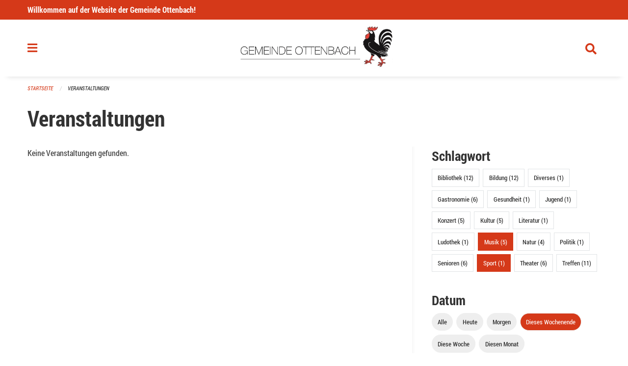

--- FILE ---
content_type: text/html; charset=UTF-8
request_url: https://www.ottenbach.ch/events?end=2023-04-02&page=0&range=weekend&start=2023-03-31&tags=Talk&tags=Music&tags=Sports
body_size: 18821
content:
<!DOCTYPE html>
<html
    class="no-js"
    lang="de-CH"
    xmlns="http://www.w3.org/1999/xhtml" data-version="2025.71">
<head>
    <meta charset="utf-8" />
    <meta name="viewport" content="width=device-width, initial-scale=1.0" />

    
    <meta name="intercoolerjs:use-actual-http-method" content="true" />

    <title id="page-title">
        Veranstaltungen
    </title>
    <!-- This site is running on the
          ___              ____               ____ _                 _
         / _ \ _ __   ___ / ___| _____   __  / ___| | ___  _   _  __| |
        | | | | '_ \ / _ \ |  _ / _ \ \ / / | |   | |/ _ \| | | |/ _` |
        | |_| | | | |  __/ |_| | (_) \ V /  | |___| | (_) | |_| | (_| |
         \___/|_| |_|\___|\____|\___/ \_/    \____|_|\___/ \__,_|\__,_|

         Have a look at the source code: https://onegov.readthedocs.org
     -->
    <link rel="stylesheet" type="text/css" href="https://www.ottenbach.ch/theme/onegov.town6.foundation-2025.71-8df3d30d1518874d69aecff87f8166f6fa8e068c.css">
    <link rel="stylesheet" type="text/css" href="https://www.ottenbach.ch/static/font-awesome5/css/all.min.css___2025.71">
    
    <style>@media screen and (max-width: 39.9375em) {
  #offCanvas {
    overflow-y: hidden !important;
  }
}
.side-panel.files-panel {
  display: none
}
</style>
    
    
    
    
    
    <link rel="icon" href="data:;base64,iVBORw0KGgo=">
    <meta name="theme-color" content="#d53919">

    

<meta property="og:type" content="website" />
<meta property="og:url" content="https://www.ottenbach.ch/events?end=2023-04-02&amp;page=0&amp;range=weekend&amp;start=2023-03-31&amp;tags=Talk&amp;tags=Music&amp;tags=Sports" />


<meta property="og:site_name" content="Gemeinde Ottenbach">
<meta property="og:description" content="Veranstaltungen">
<meta property="og:locale" content="de_CH">
<meta property="og:locale:alternate" content="fr_CH">

    
    
    <!-- Matomo -->
<script>
  var _paq = window._paq = window._paq || [];
  /* tracker methods like "setCustomDimension" should be called before "trackPageView" */
  _paq.push(['trackPageView']);
  _paq.push(['enableLinkTracking']);
  (function() {
    var u="//stats.seantis.ch/";
    _paq.push(['setTrackerUrl', u+'matomo.php']);
    _paq.push(['setSiteId', '26']);
    var d=document, g=d.createElement('script'), s=d.getElementsByTagName('script')[0];
    g.async=true; g.src=u+'matomo.js'; s.parentNode.insertBefore(g,s);
  })();
</script>
<!-- End Matomo Code -->
<link rel="stylesheet" type="text/css" href="https://www.ottenbach.ch/7da9c72a3b5f9e060b898ef7cd714b8a/common.bundle.css?15c0e4cb">
<link rel="stylesheet" type="text/css" href="https://www.ottenbach.ch/7da9c72a3b5f9e060b898ef7cd714b8a/chosen.bundle.css?df2ed9ff">
<link rel="stylesheet" type="text/css" href="https://www.ottenbach.ch/7da9c72a3b5f9e060b898ef7cd714b8a/geo-mapbox.bundle.css?0deacf46"></head>

<body data-mapbox-token="pk.eyJ1Ijoic2VhbnRpcyIsImEiOiJjaW02ZW92OXEwMDRpeG1rbXZ5ZXJxdmtlIn0.cYzFzNi7AB4vYJgokrPVwQ" id="page-events" class="is-logged-out occurrences-layout town-6" data-default-marker-color="#d53919" data-default-lat="47.28139" data-default-lon="8.40389" data-default-zoom="12">
    <div class="off-canvas position-left" data-transition="overlap" id="offCanvas" data-off-canvas data-auto-focus="false" >
        <!-- Close button -->
        <div class="button-area">
            <button class="off-canvas-close-button" aria-label="Close menu" type="button" data-close>
                <i class="fa fa-times"></i>
            </button>
        </div>

        <!-- Menu -->
        <div class="navigation-area">
            
    <ul class="vertical menu side-navigation drilldown" data-auto-height="true" data-responsive-menu="drilldown medium-accordion" data-back-button="&lt;li class=&quot;js-drilldown-back&quot;&gt;&lt;a tabindex=&quot;0&quot;&gt;zurück&lt;/a&gt;&lt;/li&gt;">
        <li data-sortable-id="1">
            
    <a>
        <div class="navlink ">
            <span data-click-target="https://www.ottenbach.ch/topics/portrait">
                Portrait
                
    
        
        
        
        
        
    

                
    

            </span>
        </div>
    </a>
    
    
        <ul class="vertical menu nested ">
            
                <li data-sortable-id="42">
                    
    
    
        <a href="https://www.ottenbach.ch/topics/portrait/willkommen">
            <div class="navlink ">
                <span>
                    Willkommen 
                    
    
        
        
        
        
        
    

                    
    

                </span>
            </div>
        </a>
    
    
        
    

                </li>
            
                <li data-sortable-id="48">
                    
    
    
        <a href="https://www.ottenbach.ch/topics/portrait/ortsplan">
            <div class="navlink ">
                <span>
                    Ortsplan
                    
    
        
        
        
        
        
    

                    
    

                </span>
            </div>
        </a>
    
    
        
    

                </li>
            
                <li data-sortable-id="44">
                    
    <a>
        <div class="navlink ">
            <span data-click-target="https://www.ottenbach.ch/topics/portrait/gemeinde-in-zahlen">
                Gemeinde in Zahlen
                
    
        
        
        
        
        
    

                
    

            </span>
        </div>
    </a>
    
    
        <ul class="vertical menu nested ">
            
                <li data-sortable-id="49">
                    
    
    
        <a href="https://www.ottenbach.ch/topics/portrait/gemeinde-in-zahlen/budget-rechnung">
            <div class="navlink ">
                <span>
                    Rechnung
                    
    
        
        
        
        
        
    

                    
    

                </span>
            </div>
        </a>
    
    
        
    

                </li>
            
                <li data-sortable-id="46">
                    
    
    
        <a href="https://www.ottenbach.ch/topics/portrait/gemeinde-in-zahlen/steuerfuss">
            <div class="navlink ">
                <span>
                    Steuerfüsse
                    
    
        
        
        
        
        
    

                    
    

                </span>
            </div>
        </a>
    
    
        
    

                </li>
            
                <li data-sortable-id="45">
                    
    
    
        <a href="https://www.ottenbach.ch/topics/portrait/gemeinde-in-zahlen/ubersicht">
            <div class="navlink ">
                <span>
                    Übersicht
                    
    
        
        
        
        
        
    

                    
    

                </span>
            </div>
        </a>
    
    
        
    

                </li>
            
        </ul>
    

                </li>
            
                <li data-sortable-id="50">
                    
    
    
        <a href="https://www.ottenbach.ch/topics/portrait/verkehrsanbindung">
            <div class="navlink ">
                <span>
                    Verkehrsanbindung
                    
    
        
        
        
        
        
    

                    
    

                </span>
            </div>
        </a>
    
    
        
    

                </li>
            
                <li data-sortable-id="43">
                    
    
    
        <a href="https://www.ottenbach.ch/topics/portrait/wappen-und-ortsnahme">
            <div class="navlink ">
                <span>
                    Wappen und Ortsname
                    
    
        
        
        
        
        
    

                    
    

                </span>
            </div>
        </a>
    
    
        
    

                </li>
            
                <li data-sortable-id="52">
                    
    <a>
        <div class="navlink ">
            <span data-click-target="https://www.ottenbach.ch/topics/portrait/wichtige-telefonnummern">
                Wichtige Telefonnummern/Organisationen
                
    
        
        
        
        
        
    

                
    

            </span>
        </div>
    </a>
    
    
        <ul class="vertical menu nested ">
            
                <li data-sortable-id="168">
                    
    
    
        <a href="https://www.ottenbach.ch/topics/portrait/wichtige-telefonnummern/arztlicher-notfalldienst">
            <div class="navlink ">
                <span>
                    Ärztlicher Notfalldienst 
                    
    
        
        
        
        
        
    

                    
    

                </span>
            </div>
        </a>
    
    
        
    

                </li>
            
                <li data-sortable-id="221">
                    
    
    
        <a href="https://www.ottenbach.ch/topics/portrait/wichtige-telefonnummern/die-dargebotene-hand-zuerich">
            <div class="navlink ">
                <span>
                    Die Dargebotene Hand Zürich
                    
    
        
        
        
        
        
    

                    
    

                </span>
            </div>
        </a>
    
    
        
    

                </li>
            
                <li data-sortable-id="190">
                    
    
    
        <a href="https://www.ottenbach.ch/topics/portrait/wichtige-telefonnummern/elternnotruf">
            <div class="navlink ">
                <span>
                    Elternnotruf
                    
    
        
        
        
        
        
    

                    
    

                </span>
            </div>
        </a>
    
    
        
    

                </li>
            
                <li data-sortable-id="191">
                    
    
    
        <a href="https://www.ottenbach.ch/topics/portrait/wichtige-telefonnummern/feuerwehr">
            <div class="navlink ">
                <span>
                    Feuerwehr
                    
    
        
        
        
        
        
    

                    
    

                </span>
            </div>
        </a>
    
    
        
    

                </li>
            
                <li data-sortable-id="222">
                    
    
    
        <a href="https://www.ottenbach.ch/topics/portrait/wichtige-telefonnummern/notruf-fuer-kinder-und-jugendliche">
            <div class="navlink ">
                <span>
                    Notruf für Kinder und Jugendliche 
                    
    
        
        
        
        
        
    

                    
    

                </span>
            </div>
        </a>
    
    
        
    

                </li>
            
                <li data-sortable-id="203">
                    
    
    
        <a href="https://www.ottenbach.ch/topics/portrait/wichtige-telefonnummern/polizei">
            <div class="navlink ">
                <span>
                    Polizei
                    
    
        
        
        
        
        
    

                    
    

                </span>
            </div>
        </a>
    
    
        
    

                </li>
            
                <li data-sortable-id="204">
                    
    
    
        <a href="https://www.ottenbach.ch/topics/portrait/wichtige-telefonnummern/rega-rettungsflugwacht">
            <div class="navlink ">
                <span>
                    Rega Rettungsflugwacht
                    
    
        
        
        
        
        
    

                    
    

                </span>
            </div>
        </a>
    
    
        
    

                </li>
            
                <li data-sortable-id="205">
                    
    
    
        <a href="https://www.ottenbach.ch/topics/portrait/wichtige-telefonnummern/sanit">
            <div class="navlink ">
                <span>
                    Sanität/Ambulanz 
                    
    
        
        
        
        
        
    

                    
    

                </span>
            </div>
        </a>
    
    
        
    

                </li>
            
                <li data-sortable-id="206">
                    
    
    
        <a href="https://www.ottenbach.ch/topics/portrait/wichtige-telefonnummern/spital-affoltern-am-albis">
            <div class="navlink ">
                <span>
                    Spital Affoltern am Albis
                    
    
        
        
        
        
        
    

                    
    

                </span>
            </div>
        </a>
    
    
        
    

                </li>
            
                <li data-sortable-id="207">
                    
    
    
        <a href="https://www.ottenbach.ch/topics/portrait/wichtige-telefonnummern/tierspital-zuerich-notfalldienst">
            <div class="navlink ">
                <span>
                    Tierspital Zürich, Notfalldienst	
                    
    
        
        
        
        
        
    

                    
    

                </span>
            </div>
        </a>
    
    
        
    

                </li>
            
                <li data-sortable-id="208">
                    
    
    
        <a href="https://www.ottenbach.ch/topics/portrait/wichtige-telefonnummern/vergiftungsnotfaelle">
            <div class="navlink ">
                <span>
                    Vergiftungsnotfälle
                    
    
        
        
        
        
        
    

                    
    

                </span>
            </div>
        </a>
    
    
        
    

                </li>
            
        </ul>
    

                </li>
            
                <li data-sortable-id="51">
                    
    
    
        <a href="https://www.ottenbach.ch/topics/portrait/fotogalerie">
            <div class="navlink ">
                <span>
                    Fotogalerie
                    
    
        
        
        
        
        
    

                    
    

                </span>
            </div>
        </a>
    
    
        
    

                </li>
            
        </ul>
    

        </li>
        <li data-sortable-id="4">
            
    
    
        <a href="https://www.ottenbach.ch/news/">
            <div class="navlink ">
                <span>
                    Aktuelles
                    
    
        
        
        
        
        
    

                    
    

                </span>
            </div>
        </a>
    
    
        
    

        </li>
        <li data-sortable-id="2">
            
    <a>
        <div class="navlink ">
            <span data-click-target="https://www.ottenbach.ch/topics/politik">
                Politik 
                
    
        
        
        
        
        
    

                
    

            </span>
        </div>
    </a>
    
    
        <ul class="vertical menu nested ">
            
                <li data-sortable-id="36">
                    
    
    
        <a href="https://www.ottenbach.ch/topics/politik/abstimmungen-wahlen">
            <div class="navlink ">
                <span>
                    Abstimmungen &amp; Wahlen
                    
    
        
        
        
        
        
    

                    
    

                </span>
            </div>
        </a>
    
    
        
    

                </li>
            
                <li data-sortable-id="28">
                    
    <a>
        <div class="navlink ">
            <span data-click-target="https://www.ottenbach.ch/topics/politik/gemeinderat">
                Gemeinderat  
                
    
        
        
        
        
        
    

                
    

            </span>
        </div>
    </a>
    
    
        <ul class="vertical menu nested ">
            
                <li data-sortable-id="600">
                    
    
    
        <a href="https://www.ottenbach.ch/topics/politik/gemeinderat/behoerdensprechstunde-2023">
            <div class="navlink ">
                <span>
                    Behördensprechstunden 2025
                    
    
        
        
        
        
        
    

                    
    

                </span>
            </div>
        </a>
    
    
        
    

                </li>
            
        </ul>
    

                </li>
            
                <li data-sortable-id="38">
                    
    <a>
        <div class="navlink ">
            <span data-click-target="https://www.ottenbach.ch/topics/politik/gemeindeversammlung">
                Gemeindeversammlung 
                
    
        
        
        
        
        
    

                
    

            </span>
        </div>
    </a>
    
    
        <ul class="vertical menu nested ">
            
                <li data-sortable-id="483">
                    
    
    
        <a href="https://www.ottenbach.ch/topics/politik/gemeindeversammlung/ubernaechste-ordentliche-gemeindeversammlung-01-12-2022-19-30-uhr-ort-gemeindesaal">
            <div class="navlink ">
                <span>
                    Gemeindeversammlung Donnerstag, 27. November 2025, 19.30 Uhr im Gemeindesaal 
                    
    
        
        
        
        
        
    

                    
    

                </span>
            </div>
        </a>
    
    
        
    

                </li>
            
                <li data-sortable-id="572">
                    
    
    
        <a href="https://www.ottenbach.ch/topics/politik/gemeindeversammlung/ubernaechste-ordentliche-gemeindeversammlung">
            <div class="navlink ">
                <span>
                    Nächste Gemeindeversammlung Mittwoch, 10. Juni 2026
                    
    
        
        
        
        
        
    

                    
    

                </span>
            </div>
        </a>
    
    
        
    

                </li>
            
        </ul>
    

                </li>
            
                <li data-sortable-id="226">
                    
    
    
        <a href="https://www.ottenbach.ch/topics/politik/interessensbindungen">
            <div class="navlink ">
                <span>
                    Interessenbindungen
                    
    
        
        
        
        
        
    

                    
    

                </span>
            </div>
        </a>
    
    
        
    

                </li>
            
                <li data-sortable-id="31">
                    
    <a>
        <div class="navlink ">
            <span data-click-target="https://www.ottenbach.ch/topics/politik/kommissionen">
                Kommissionen 
                
    
        
        
        
        
        
    

                
    

            </span>
        </div>
    </a>
    
    
        <ul class="vertical menu nested ">
            
                <li data-sortable-id="60">
                    
    
    
        <a href="https://www.ottenbach.ch/topics/politik/kommissionen/bibliothekskommission">
            <div class="navlink ">
                <span>
                    Bibliothekskommission 
                    
    
        
        
        
        
        
    

                    
    

                </span>
            </div>
        </a>
    
    
        
    

                </li>
            
                <li data-sortable-id="61">
                    
    
    
        <a href="https://www.ottenbach.ch/topics/politik/kommissionen/energiekommission">
            <div class="navlink ">
                <span>
                    Energiekommission
                    
    
        
        
        
        
        
    

                    
    

                </span>
            </div>
        </a>
    
    
        
    

                </li>
            
                <li data-sortable-id="62">
                    
    
    
        <a href="https://www.ottenbach.ch/topics/politik/kommissionen/hochbaukommission">
            <div class="navlink ">
                <span>
                    Hochbaukommission 
                    
    
        
        
        
        
        
    

                    
    

                </span>
            </div>
        </a>
    
    
        
    

                </li>
            
                <li data-sortable-id="63">
                    
    
    
        <a href="https://www.ottenbach.ch/topics/politik/kommissionen/liegenschaftenkommission">
            <div class="navlink ">
                <span>
                    Liegenschaftenkommission 
                    
    
        
        
        
        
        
    

                    
    

                </span>
            </div>
        </a>
    
    
        
    

                </li>
            
                <li data-sortable-id="64">
                    
    
    
        <a href="https://www.ottenbach.ch/topics/politik/kommissionen/natur-und-landschaftsschutzkommission">
            <div class="navlink ">
                <span>
                    Natur- und Landschaftsschutzkommission
                    
    
        
        
        
        
        
    

                    
    

                </span>
            </div>
        </a>
    
    
        
    

                </li>
            
                <li data-sortable-id="65">
                    
    
    
        <a href="https://www.ottenbach.ch/topics/politik/kommissionen/sicherheitskommission">
            <div class="navlink ">
                <span>
                    Sicherheitskommission
                    
    
        
        
        
        
        
    

                    
    

                </span>
            </div>
        </a>
    
    
        
    

                </li>
            
                <li data-sortable-id="66">
                    
    
    
        <a href="https://www.ottenbach.ch/topics/politik/kommissionen/tiefbau-und-werkkommission">
            <div class="navlink ">
                <span>
                    Tiefbau- und Werkkommission 
                    
    
        
        
        
        
        
    

                    
    

                </span>
            </div>
        </a>
    
    
        
    

                </li>
            
        </ul>
    

                </li>
            
                <li data-sortable-id="37">
                    
    <a>
        <div class="navlink ">
            <span data-click-target="https://www.ottenbach.ch/topics/politik/parteien">
                Parteien
                
    
        
        
        
        
        
    

                
    

            </span>
        </div>
    </a>
    
    
        <ul class="vertical menu nested ">
            
                <li data-sortable-id="458">
                    
    
    
        <a href="https://www.ottenbach.ch/topics/politik/parteien/fdp">
            <div class="navlink ">
                <span>
                    FDP
                    
    
        
        
        
        
        
    

                    
    

                </span>
            </div>
        </a>
    
    
        
    

                </li>
            
                <li data-sortable-id="459">
                    
    
    
        <a href="https://www.ottenbach.ch/topics/politik/parteien/gruenliberale-ottenbach">
            <div class="navlink ">
                <span>
                    Grünliberale Ottenbach
                    
    
        
        
        
        
        
    

                    
    

                </span>
            </div>
        </a>
    
    
        
    

                </li>
            
                <li data-sortable-id="460">
                    
    
    
        <a href="https://www.ottenbach.ch/topics/politik/parteien/svp-orts-sektion-ottenbach">
            <div class="navlink ">
                <span>
                    SVP Orts-Sektion Ottenbach  
                    
    
        
        
        
        
        
    

                    
    

                </span>
            </div>
        </a>
    
    
        
    

                </li>
            
                <li data-sortable-id="462">
                    
    
    
        <a href="https://www.ottenbach.ch/topics/politik/parteien/andere-partei-hinzufuegen">
            <div class="navlink ">
                <span>
                    Zufügen andere Partei
                    
    
        
        
        
        
        
    

                    
    

                </span>
            </div>
        </a>
    
    
        
    

                </li>
            
        </ul>
    

                </li>
            
                <li data-sortable-id="230">
                    
    
    
        <a href="https://www.ottenbach.ch/topics/politik/primarschulpflege">
            <div class="navlink ">
                <span>
                    Primarschulpflege
                    
    
        
        
        
        
        
    

                    
    

                </span>
            </div>
        </a>
    
    
        
    

                </li>
            
                <li data-sortable-id="364">
                    
    
    
        <a href="https://www.ottenbach.ch/topics/politik/rechnungspruefungskommission">
            <div class="navlink ">
                <span>
                    Rechnungsprüfungskommission 
                    
    
        
        
        
        
        
    

                    
    

                </span>
            </div>
        </a>
    
    
        
    

                </li>
            
                <li data-sortable-id="32">
                    
    <a>
        <div class="navlink ">
            <span data-click-target="https://www.ottenbach.ch/topics/politik/zweckverbaende">
                Zweckverbände/Institutionen
                
    
        
        
        
        
        
    

                
    

            </span>
        </div>
    </a>
    
    
        <ul class="vertical menu nested ">
            
                <li data-sortable-id="130">
                    
    
    
        <a href="https://www.ottenbach.ch/topics/politik/zweckverbaende/abwasserverband-kelleramt">
            <div class="navlink ">
                <span>
                    Abwasserverband Kelleramt
                    
    
        
        
        
        
        
    

                    
    

                </span>
            </div>
        </a>
    
    
        
    

                </li>
            
                <li data-sortable-id="835">
                    
    
    
        <a href="https://www.ottenbach.ch/topics/politik/zweckverbaende/abwasserverband-ottenbach-jonen">
            <div class="navlink ">
                <span>
                    Abwasserverband Ottenbach-Jonen
                    
    
        
        
        
        
        
    

                    
    

                </span>
            </div>
        </a>
    
    
        
    

                </li>
            
                <li data-sortable-id="131">
                    
    
    
        <a href="https://www.ottenbach.ch/topics/politik/zweckverbaende/forstrevier-knonaueramt-sued">
            <div class="navlink ">
                <span>
                    Forstrevier Knonaueramt Süd
                    
    
        
        
        
        
        
    

                    
    

                </span>
            </div>
        </a>
    
    
        
    

                </li>
            
                <li data-sortable-id="133">
                    
    
    
        <a href="https://www.ottenbach.ch/topics/politik/zweckverbaende/gruppenwasserversorgung-amt">
            <div class="navlink ">
                <span>
                    Gruppenwasserversorgung Amt
                    
    
        
        
        
        
        
    

                    
    

                </span>
            </div>
        </a>
    
    
        
    

                </li>
            
                <li data-sortable-id="134">
                    
    
    
        <a href="https://www.ottenbach.ch/topics/politik/zweckverbaende/jugendkommission-obfelden-ottenbach">
            <div class="navlink ">
                <span>
                    Jugendkommission Obfelden/Ottenbach
                    
    
        
        
        
        
        
    

                    
    

                </span>
            </div>
        </a>
    
    
        
    

                </li>
            
                <li data-sortable-id="135">
                    
    
    
        <a href="https://www.ottenbach.ch/topics/politik/zweckverbaende/regionale-verkehrskonferenz-limmattal-knonaueramt-rvk">
            <div class="navlink ">
                <span>
                    Regionale Verkehrskonferenz Limmattal/Knonaueramt (RVK)
                    
    
        
        
        
        
        
    

                    
    

                </span>
            </div>
        </a>
    
    
        
    

                </li>
            
                <li data-sortable-id="136">
                    
    
    
        <a href="https://www.ottenbach.ch/topics/politik/zweckverbaende/rzu-planungsdachverband-region-zuerich-und-umgebung">
            <div class="navlink ">
                <span>
                    Regionalplanung Zürich und Umgebung (RZU)
                    
    
        
        
        
        
        
    

                    
    

                </span>
            </div>
        </a>
    
    
        
    

                </li>
            
                <li data-sortable-id="137">
                    
    
    
        <a href="https://www.ottenbach.ch/topics/politik/zweckverbaende/sicherheitszweckverband-albis-szv">
            <div class="navlink ">
                <span>
                    Sicherheitszweckverband Albis (SZV)
                    
    
        
        
        
        
        
    

                    
    

                </span>
            </div>
        </a>
    
    
        
    

                </li>
            
                <li data-sortable-id="138">
                    
    
    
        <a href="https://www.ottenbach.ch/topics/politik/zweckverbaende/sozialdienst-bezirk-affoltern">
            <div class="navlink ">
                <span>
                    Sozialdienst Bezirk Affoltern
                    
    
        
        
        
        
        
    

                    
    

                </span>
            </div>
        </a>
    
    
        
    

                </li>
            
                <li data-sortable-id="139">
                    
    
    
        <a href="https://www.ottenbach.ch/topics/politik/zweckverbaende/spital-affoltern">
            <div class="navlink ">
                <span>
                    Spital Affoltern
                    
    
        
        
        
        
        
    

                    
    

                </span>
            </div>
        </a>
    
    
        
    

                </li>
            
                <li data-sortable-id="141">
                    
    
    
        <a href="https://www.ottenbach.ch/topics/politik/zweckverbaende/stiftung-solvita">
            <div class="navlink ">
                <span>
                    Stiftung Solvita
                    
    
        
        
        
        
        
    

                    
    

                </span>
            </div>
        </a>
    
    
        
    

                </li>
            
                <li data-sortable-id="838">
                    
    
    
        <a href="https://www.ottenbach.ch/topics/politik/zweckverbaende/verband-der-gemeindepraesidien-des-bezirks-affoltern">
            <div class="navlink ">
                <span>
                    Verband der Gemeindepräsidien des Bezirks Affoltern
                    
    
        
        
        
        
        
    

                    
    

                </span>
            </div>
        </a>
    
    
        
    

                </li>
            
                <li data-sortable-id="837">
                    
    
    
        <a href="https://www.ottenbach.ch/topics/politik/zweckverbaende/verband-der-gemeindepraesidien-des-kantons-zuerich">
            <div class="navlink ">
                <span>
                    Verband der Gemeindepräsidien des Kantons Zürich
                    
    
        
        
        
        
        
    

                    
    

                </span>
            </div>
        </a>
    
    
        
    

                </li>
            
                <li data-sortable-id="140">
                    
    
    
        <a href="https://www.ottenbach.ch/topics/politik/zweckverbaende/spitex-verein-knonaueramt">
            <div class="navlink ">
                <span>
                    Verein Spitex Knonaueramt
                    
    
        
        
        
        
        
    

                    
    

                </span>
            </div>
        </a>
    
    
        
    

                </li>
            
                <li data-sortable-id="836">
                    
    
    
        <a href="https://www.ottenbach.ch/topics/politik/zweckverbaende/wahlbuero">
            <div class="navlink ">
                <span>
                    Wahlbüro
                    
    
        
        
        
        
        
    

                    
    

                </span>
            </div>
        </a>
    
    
        
    

                </li>
            
                <li data-sortable-id="142">
                    
    
    
        <a href="https://www.ottenbach.ch/topics/politik/zweckverbaende/zuercher-planungsgruppe-knonaueramt-zpk">
            <div class="navlink ">
                <span>
                    Zürcher Planungsgruppe Knonaueramt (ZPK)
                    
    
        
        
        
        
        
    

                    
    

                </span>
            </div>
        </a>
    
    
        
    

                </li>
            
                <li data-sortable-id="143">
                    
    
    
        <a href="https://www.ottenbach.ch/topics/politik/zweckverbaende/zuercher-verkehrsverbund-zvv">
            <div class="navlink ">
                <span>
                    Zürcher Verkehrsverbund (ZVV)
                    
    
        
        
        
        
        
    

                    
    

                </span>
            </div>
        </a>
    
    
        
    

                </li>
            
        </ul>
    

                </li>
            
        </ul>
    

        </li>
        <li data-sortable-id="3">
            
    <a>
        <div class="navlink ">
            <span data-click-target="https://www.ottenbach.ch/topics/verwaltung">
                Verwaltung
                
    
        
        
        
        
        
    

                
    

            </span>
        </div>
    </a>
    
    
        <ul class="vertical menu nested ">
            
                <li data-sortable-id="12">
                    
    <a>
        <div class="navlink ">
            <span data-click-target="https://www.ottenbach.ch/topics/verwaltung/abteilungen">
                Abteilungen
                
    
        
        
        
        
        
    

                
    

            </span>
        </div>
    </a>
    
    
        <ul class="vertical menu nested ">
            
                <li data-sortable-id="16">
                    
    <a>
        <div class="navlink ">
            <span data-click-target="https://www.ottenbach.ch/topics/verwaltung/abteilungen/abteilung-einwohnerkontrolle">
                Abteilung Einwohnerkontrolle
                
    
        
        
        
        
        
    

                
    

            </span>
        </div>
    </a>
    
    
        <ul class="vertical menu nested ">
            
                <li data-sortable-id="171">
                    
    
    
        <a href="https://www.ottenbach.ch/topics/verwaltung/abteilungen/abteilung-einwohnerkontrolle/abmeldung-wegzug-1">
            <div class="navlink ">
                <span>
                    Abmeldung/Wegzug
                    
    
        
        
        
        
        
    

                    
    

                </span>
            </div>
        </a>
    
    
        
    

                </li>
            
                <li data-sortable-id="172">
                    
    
    
        <a href="https://www.ottenbach.ch/topics/verwaltung/abteilungen/abteilung-einwohnerkontrolle/adressaenderung-umzug-innerhalb-von-ottenbach">
            <div class="navlink ">
                <span>
                    Adressänderung/Umzug (innerhalb von Ottenbach)
                    
    
        
        
        
        
        
    

                    
    

                </span>
            </div>
        </a>
    
    
        
    

                </li>
            
                <li data-sortable-id="173">
                    
    
    
        <a href="https://www.ottenbach.ch/topics/verwaltung/abteilungen/abteilung-einwohnerkontrolle/adressauskunft">
            <div class="navlink ">
                <span>
                    Adressauskunft
                    
    
        
        
        
        
        
    

                    
    

                </span>
            </div>
        </a>
    
    
        
    

                </li>
            
                <li data-sortable-id="174">
                    
    
    
        <a href="https://www.ottenbach.ch/topics/verwaltung/abteilungen/abteilung-einwohnerkontrolle/amtliche-beglaubigungen">
            <div class="navlink ">
                <span>
                    Amtliche Beglaubigungen 
                    
    
        
        
        
        
        
    

                    
    

                </span>
            </div>
        </a>
    
    
        
    

                </li>
            
                <li data-sortable-id="175">
                    
    
    
        <a href="https://www.ottenbach.ch/topics/verwaltung/abteilungen/abteilung-einwohnerkontrolle/anmeldung-zuzug">
            <div class="navlink ">
                <span>
                    Anmeldung/Zuzug
                    
    
        
        
        
        
        
    

                    
    

                </span>
            </div>
        </a>
    
    
        
    

                </li>
            
                <li data-sortable-id="176">
                    
    
    
        <a href="https://www.ottenbach.ch/topics/verwaltung/abteilungen/abteilung-einwohnerkontrolle/aufenthaltsausweis">
            <div class="navlink ">
                <span>
                    Aufenthaltsausweis
                    
    
        
        
        
        
        
    

                    
    

                </span>
            </div>
        </a>
    
    
        
    

                </li>
            
                <li data-sortable-id="503">
                    
    
    
        <a href="https://www.ottenbach.ch/topics/verwaltung/abteilungen/abteilung-einwohnerkontrolle/datensperre-einwohnerkontrolle">
            <div class="navlink ">
                <span>
                    Datensperre Einwohnerkontrolle
                    
    
        
        
        
        
        
    

                    
    

                </span>
            </div>
        </a>
    
    
        
    

                </li>
            
                <li data-sortable-id="177">
                    
    
    
        <a href="https://www.ottenbach.ch/topics/verwaltung/abteilungen/abteilung-einwohnerkontrolle/ein-und-auszugsanzeigen">
            <div class="navlink ">
                <span>
                    Ein- und Auszugsanzeigen
                    
    
        
        
        
        
        
    

                    
    

                </span>
            </div>
        </a>
    
    
        
    

                </li>
            
                <li data-sortable-id="178">
                    
    
    
        <a href="https://www.ottenbach.ch/topics/verwaltung/abteilungen/abteilung-einwohnerkontrolle/handlungsfaehigkeitszeugnis">
            <div class="navlink ">
                <span>
                    Handlungsfähigkeitszeugnis
                    
    
        
        
        
        
        
    

                    
    

                </span>
            </div>
        </a>
    
    
        
    

                </li>
            
                <li data-sortable-id="166">
                    
    
    
        <a href="https://www.ottenbach.ch/topics/verwaltung/abteilungen/abteilung-einwohnerkontrolle/hundekontrolle">
            <div class="navlink ">
                <span>
                    Hundekontrolle
                    
    
        
        
        
        
        
    

                    
    

                </span>
            </div>
        </a>
    
    
        
    

                </li>
            
                <li data-sortable-id="179">
                    
    
    
        <a href="https://www.ottenbach.ch/topics/verwaltung/abteilungen/abteilung-einwohnerkontrolle/identitaetskarte">
            <div class="navlink ">
                <span>
                    Identitätskarte 
                    
    
        
        
        
        
        
    

                    
    

                </span>
            </div>
        </a>
    
    
        
    

                </li>
            
                <li data-sortable-id="180">
                    
    
    
        <a href="https://www.ottenbach.ch/topics/verwaltung/abteilungen/abteilung-einwohnerkontrolle/lebensbescheinigung">
            <div class="navlink ">
                <span>
                    Lebensbescheinigung 
                    
    
        
        
        
        
        
    

                    
    

                </span>
            </div>
        </a>
    
    
        
    

                </li>
            
                <li data-sortable-id="182">
                    
    
    
        <a href="https://www.ottenbach.ch/topics/verwaltung/abteilungen/abteilung-einwohnerkontrolle/lernfahrgesuch-umtausch-des-auslaendischen-fuehrerausweises">
            <div class="navlink ">
                <span>
                    Lernfahrgesuch/Umtausch des ausländischen Führerausweises
                    
    
        
        
        
        
        
    

                    
    

                </span>
            </div>
        </a>
    
    
        
    

                </li>
            
                <li data-sortable-id="183">
                    
    
    
        <a href="https://www.ottenbach.ch/topics/verwaltung/abteilungen/abteilung-einwohnerkontrolle/passbestellung">
            <div class="navlink ">
                <span>
                    Schweizer Pass
                    
    
        
        
        
        
        
    

                    
    

                </span>
            </div>
        </a>
    
    
        
    

                </li>
            
                <li data-sortable-id="485">
                    
    
    
        <a href="https://www.ottenbach.ch/topics/verwaltung/abteilungen/abteilung-einwohnerkontrolle/wochenaufenthalt">
            <div class="navlink ">
                <span>
                    Wochenaufenthalt  
                    
    
        
        
        
        
        
    

                    
    

                </span>
            </div>
        </a>
    
    
        
    

                </li>
            
                <li data-sortable-id="186">
                    
    
    
        <a href="https://www.ottenbach.ch/topics/verwaltung/abteilungen/abteilung-einwohnerkontrolle/wohnsitzbestaetigung">
            <div class="navlink ">
                <span>
                    Wohnsitzbestätigung
                    
    
        
        
        
        
        
    

                    
    

                </span>
            </div>
        </a>
    
    
        
    

                </li>
            
        </ul>
    

                </li>
            
                <li data-sortable-id="15">
                    
    <a>
        <div class="navlink ">
            <span data-click-target="https://www.ottenbach.ch/topics/verwaltung/abteilungen/finanzverwaltung">
                Abteilung Finanzen 
                
    
        
        
        
        
        
    

                
    

            </span>
        </div>
    </a>
    
    
        <ul class="vertical menu nested ">
            
                <li data-sortable-id="192">
                    
    
    
        <a href="https://www.ottenbach.ch/topics/verwaltung/abteilungen/finanzverwaltung/budget-und-jahresrechnung">
            <div class="navlink ">
                <span>
                    Budget und Jahresrechnung
                    
    
        
        
        
        
        
    

                    
    

                </span>
            </div>
        </a>
    
    
        
    

                </li>
            
                <li data-sortable-id="194">
                    
    
    
        <a href="https://www.ottenbach.ch/topics/verwaltung/abteilungen/finanzverwaltung/ebill-rechnungen">
            <div class="navlink ">
                <span>
                    e-Bill
                    
    
        
        
        
        
        
    

                    
    

                </span>
            </div>
        </a>
    
    
        
    

                </li>
            
                <li data-sortable-id="193">
                    
    
    
        <a href="https://www.ottenbach.ch/topics/verwaltung/abteilungen/finanzverwaltung/aufgaben-und-finanzplanung">
            <div class="navlink ">
                <span>
                    Finanz- und Aufgabenplan
                    
    
        
        
        
        
        
    

                    
    

                </span>
            </div>
        </a>
    
    
        
    

                </li>
            
        </ul>
    

                </li>
            
                <li data-sortable-id="17">
                    
    <a>
        <div class="navlink ">
            <span data-click-target="https://www.ottenbach.ch/topics/verwaltung/abteilungen/abteilung-hochbau">
                Abteilung Hochbau  
                
    
        
        
        
        
        
    

                
    

            </span>
        </div>
    </a>
    
    
        <ul class="vertical menu nested ">
            
                <li data-sortable-id="237">
                    
    
    
        <a href="https://www.ottenbach.ch/topics/verwaltung/abteilungen/abteilung-hochbau/baubewilligungsverfahren">
            <div class="navlink ">
                <span>
                    Baubewilligungsverfahren 
                    
    
        
        
        
        
        
    

                    
    

                </span>
            </div>
        </a>
    
    
        
    

                </li>
            
                <li data-sortable-id="239">
                    
    <a>
        <div class="navlink ">
            <span data-click-target="https://www.ottenbach.ch/topics/verwaltung/abteilungen/abteilung-hochbau/externe-stellen">
                Externe Stellen
                
    
        
        
        
        
        
    

                
    

            </span>
        </div>
    </a>
    
    
        <ul class="vertical menu nested ">
            
                <li data-sortable-id="240">
                    
    
    
        <a href="https://www.ottenbach.ch/topics/verwaltung/abteilungen/abteilung-hochbau/externe-stellen/blitzschutz">
            <div class="navlink ">
                <span>
                    Blitzschutz 
                    
    
        
        
        
        
        
    

                    
    

                </span>
            </div>
        </a>
    
    
        
    

                </li>
            
                <li data-sortable-id="241">
                    
    
    
        <a href="https://www.ottenbach.ch/topics/verwaltung/abteilungen/abteilung-hochbau/externe-stellen/ewp-ag-affoltern">
            <div class="navlink ">
                <span>
                    ewp AG Affoltern
                    
    
        
        
        
        
        
    

                    
    

                </span>
            </div>
        </a>
    
    
        
    

                </li>
            
                <li data-sortable-id="242">
                    
    
    
        <a href="https://www.ottenbach.ch/topics/verwaltung/abteilungen/abteilung-hochbau/externe-stellen/feuerpolizei-dileca">
            <div class="navlink ">
                <span>
                    Feuerpolizei (DILECA)
                    
    
        
        
        
        
        
    

                    
    

                </span>
            </div>
        </a>
    
    
        
    

                </li>
            
                <li data-sortable-id="243">
                    
    
    
        <a href="https://www.ottenbach.ch/topics/verwaltung/abteilungen/abteilung-hochbau/externe-stellen/gpw-waelter-willa-ingenieure-fuer-geomatik-planung-werke">
            <div class="navlink ">
                <span>
                    gpw, Wälter Willa, Ingenieure für Geomatik Planung Werke   
                    
    
        
        
        
        
        
    

                    
    

                </span>
            </div>
        </a>
    
    
        
    

                </li>
            
                <li data-sortable-id="244">
                    
    
    
        <a href="https://www.ottenbach.ch/topics/verwaltung/abteilungen/abteilung-hochbau/externe-stellen/grundbuchamt-notariat-konkursamt-affoltern">
            <div class="navlink ">
                <span>
                    Grundbuchamt/Notariat/Konkursamt Affoltern 
                    
    
        
        
        
        
        
    

                    
    

                </span>
            </div>
        </a>
    
    
        
    

                </li>
            
                <li data-sortable-id="246">
                    
    
    
        <a href="https://www.ottenbach.ch/topics/verwaltung/abteilungen/abteilung-hochbau/externe-stellen/grundbuchgeometer">
            <div class="navlink ">
                <span>
                    Grundbuchgeometer
                    
    
        
        
        
        
        
    

                    
    

                </span>
            </div>
        </a>
    
    
        
    

                </li>
            
                <li data-sortable-id="245">
                    
    
    
        <a href="https://www.ottenbach.ch/topics/verwaltung/abteilungen/abteilung-hochbau/externe-stellen/rauchgaskontrolle">
            <div class="navlink ">
                <span>
                    Rauchgaskontrolle
                    
    
        
        
        
        
        
    

                    
    

                </span>
            </div>
        </a>
    
    
        
    

                </li>
            
        </ul>
    

                </li>
            
                <li data-sortable-id="238">
                    
    <a>
        <div class="navlink ">
            <span data-click-target="https://www.ottenbach.ch/topics/verwaltung/abteilungen/abteilung-hochbau/merkblaetter">
                Formulare/Merkblätter 
                
    
        
        
        
        
        
    

                
    

            </span>
        </div>
    </a>
    
    
        <ul class="vertical menu nested ">
            
                <li data-sortable-id="247">
                    
    
    
        <a href="https://www.ottenbach.ch/topics/verwaltung/abteilungen/abteilung-hochbau/merkblaetter/bau-und-zonenordnung-1994-ergaenzungen-bis-2020">
            <div class="navlink ">
                <span>
                    Bau- und Zonenordnung 1994 (Ergänzungen bis 2020)
                    
    
        
        
        
        
        
    

                    
    

                </span>
            </div>
        </a>
    
    
        
    

                </li>
            
                <li data-sortable-id="250">
                    
    
    
        <a href="https://www.ottenbach.ch/topics/verwaltung/abteilungen/abteilung-hochbau/merkblaetter/baugesuch-allgemeine-hinweise-zur-baubewilligung">
            <div class="navlink ">
                <span>
                    Baugesuch - Allgemeine Hinweise zur Baubewilligung
                    
    
        
        
        
        
        
    

                    
    

                </span>
            </div>
        </a>
    
    
        
    

                </li>
            
                <li data-sortable-id="251">
                    
    
    
        <a href="https://www.ottenbach.ch/topics/verwaltung/abteilungen/abteilung-hochbau/merkblaetter/baugesuch-im-anzeigeverfahren">
            <div class="navlink ">
                <span>
                    Baugesuch im Anzeigeverfahren
                    
    
        
        
        
        
        
    

                    
    

                </span>
            </div>
        </a>
    
    
        
    

                </li>
            
                <li data-sortable-id="252">
                    
    
    
        <a href="https://www.ottenbach.ch/topics/verwaltung/abteilungen/abteilung-hochbau/merkblaetter/baugesuch-im-ordentlichen-verfahren">
            <div class="navlink ">
                <span>
                    Baugesuch im ordentlichen Verfahren
                    
    
        
        
        
        
        
    

                    
    

                </span>
            </div>
        </a>
    
    
        
    

                </li>
            
                <li data-sortable-id="253">
                    
    
    
        <a href="https://www.ottenbach.ch/topics/verwaltung/abteilungen/abteilung-hochbau/merkblaetter/gesuch-fuer-eine-erdwaermesonden-waermepumpenanlage">
            <div class="navlink ">
                <span>
                    Gesuch für eine Erdwärmesonden-Wärmepumpenanlage
                    
    
        
        
        
        
        
    

                    
    

                </span>
            </div>
        </a>
    
    
        
    

                </li>
            
                <li data-sortable-id="254">
                    
    
    
        <a href="https://www.ottenbach.ch/topics/verwaltung/abteilungen/abteilung-hochbau/merkblaetter/gesuch-fuer-eine-waermetechnische-anlage-wta-gesuch">
            <div class="navlink ">
                <span>
                    Gesuch für eine wärmetechnische Anlage (WTA Gesuch)
                    
    
        
        
        
        
        
    

                    
    

                </span>
            </div>
        </a>
    
    
        
    

                </li>
            
                <li data-sortable-id="249">
                    
    
    
        <a href="https://www.ottenbach.ch/topics/verwaltung/abteilungen/abteilung-hochbau/merkblaetter/linksammlung-zum-thema-energie">
            <div class="navlink ">
                <span>
                    Linksammlung zum Thema Energie 
                    
    
        
        
        
        
        
    

                    
    

                </span>
            </div>
        </a>
    
    
        
    

                </li>
            
                <li data-sortable-id="255">
                    
    
    
        <a href="https://www.ottenbach.ch/topics/verwaltung/abteilungen/abteilung-hochbau/merkblaetter/meldeformular-solaranlage">
            <div class="navlink ">
                <span>
                    Meldeformular Solaranlage
                    
    
        
        
        
        
        
    

                    
    

                </span>
            </div>
        </a>
    
    
        
    

                </li>
            
                <li data-sortable-id="909">
                    
    
    
        <a href="https://www.ottenbach.ch/topics/verwaltung/abteilungen/abteilung-hochbau/merkblaetter/merkblatt-zur-baueingabe">
            <div class="navlink ">
                <span>
                    Merkblatt zur Baueingabe
                    
    
        
        
        
        
        
    

                    
    

                </span>
            </div>
        </a>
    
    
        
    

                </li>
            
                <li data-sortable-id="256">
                    
    
    
        <a href="https://www.ottenbach.ch/topics/verwaltung/abteilungen/abteilung-hochbau/merkblaetter/naturnahe-umgebungsgestaltung-mit-wildpflanzenliste">
            <div class="navlink ">
                <span>
                    Naturnahe Umgebungsgestaltung mit Wildpflanzenliste
                    
    
        
        
        
        
        
    

                    
    

                </span>
            </div>
        </a>
    
    
        
    

                </li>
            
        </ul>
    

                </li>
            
        </ul>
    

                </li>
            
                <li data-sortable-id="691">
                    
    
    
        <a href="https://www.ottenbach.ch/topics/verwaltung/abteilungen/abteilung-liegenschaften">
            <div class="navlink ">
                <span>
                    Abteilung Liegenschaften
                    
    
        
        
        
        
        
    

                    
    

                </span>
            </div>
        </a>
    
    
        
    

                </li>
            
                <li data-sortable-id="18">
                    
    <a>
        <div class="navlink ">
            <span data-click-target="https://www.ottenbach.ch/topics/verwaltung/abteilungen/abteilung-praesidiales">
                Abteilung Präsidiales
                
    
        
        
        
        
        
    

                
    

            </span>
        </div>
    </a>
    
    
        <ul class="vertical menu nested ">
            
                <li data-sortable-id="257">
                    
    
    
        <a href="https://www.ottenbach.ch/topics/verwaltung/abteilungen/abteilung-praesidiales/externe-stellen">
            <div class="navlink ">
                <span>
                    Externe Stellen
                    
    
        
        
        
        
        
    

                    
    

                </span>
            </div>
        </a>
    
    
        
    

                </li>
            
                <li data-sortable-id="262">
                    
    <a>
        <div class="navlink ">
            <span data-click-target="https://www.ottenbach.ch/topics/verwaltung/abteilungen/abteilung-praesidiales/formulare-merkblaetter">
                Formulare/Merkblätter
                
    
        
        
        
        
        
    

                
    

            </span>
        </div>
    </a>
    
    
        <ul class="vertical menu nested ">
            
                <li data-sortable-id="263">
                    
    
    
        <a href="https://www.ottenbach.ch/topics/verwaltung/abteilungen/abteilung-praesidiales/formulare-merkblaetter/entschaedigungsverordnung-mit-ausfuehrungsreglement">
            <div class="navlink ">
                <span>
                    Entschädigungsverordnung mit Ausführungsreglement
                    
    
        
        
        
        
        
    

                    
    

                </span>
            </div>
        </a>
    
    
        
    

                </li>
            
                <li data-sortable-id="264">
                    
    
    
        <a href="https://www.ottenbach.ch/topics/verwaltung/abteilungen/abteilung-praesidiales/formulare-merkblaetter/gemeindeordnung-einheitsgemeinde-ab-01-07-2020">
            <div class="navlink ">
                <span>
                    Gemeindeordnung Einheitsgemeinde ab 01.07.2020
                    
    
        
        
        
        
        
    

                    
    

                </span>
            </div>
        </a>
    
    
        
    

                </li>
            
                <li data-sortable-id="265">
                    
    
    
        <a href="https://www.ottenbach.ch/topics/verwaltung/abteilungen/abteilung-praesidiales/formulare-merkblaetter/geschaefts-und-kompetenzreglement-ottenbach">
            <div class="navlink ">
                <span>
                    Geschäfts-und-Kompetenzreglement Ottenbach
                    
    
        
        
        
        
        
    

                    
    

                </span>
            </div>
        </a>
    
    
        
    

                </li>
            
                <li data-sortable-id="266">
                    
    
    
        <a href="https://www.ottenbach.ch/topics/verwaltung/abteilungen/abteilung-praesidiales/formulare-merkblaetter/personalverordnung-mit-ausfuehrungsreglement">
            <div class="navlink ">
                <span>
                    Personalverordnung mit Ausführungsreglement
                    
    
        
        
        
        
        
    

                    
    

                </span>
            </div>
        </a>
    
    
        
    

                </li>
            
        </ul>
    

                </li>
            
                <li data-sortable-id="258">
                    
    
    
        <a href="https://www.ottenbach.ch/topics/verwaltung/abteilungen/abteilung-praesidiales/friedensrichter">
            <div class="navlink ">
                <span>
                    Friedensrichter
                    
    
        
        
        
        
        
    

                    
    

                </span>
            </div>
        </a>
    
    
        
    

                </li>
            
                <li data-sortable-id="595">
                    
    
    
        <a href="https://www.ottenbach.ch/topics/verwaltung/abteilungen/abteilung-praesidiales/einbuergerung-auslaendische-staatsangehoerige">
            <div class="navlink ">
                <span>
                    Einbürgerung (ausländische Staatsangehörige)
                    
    
        
        
        
        
        
    

                    
    

                </span>
            </div>
        </a>
    
    
        
    

                </li>
            
                <li data-sortable-id="596">
                    
    
    
        <a href="https://www.ottenbach.ch/topics/verwaltung/abteilungen/abteilung-praesidiales/einbuergerung-schweizerin-schweizer">
            <div class="navlink ">
                <span>
                    Einbürgerung (Schweizerin/Schweizer)
                    
    
        
        
        
        
        
    

                    
    

                </span>
            </div>
        </a>
    
    
        
    

                </li>
            
        </ul>
    

                </li>
            
                <li data-sortable-id="19">
                    
    <a>
        <div class="navlink ">
            <span data-click-target="https://www.ottenbach.ch/topics/verwaltung/abteilungen/abteilung-sicherheit">
                Abteilung Sicherheit 
                
    
        
        
        
        
        
    

                
    

            </span>
        </div>
    </a>
    
    
        <ul class="vertical menu nested ">
            
                <li data-sortable-id="268">
                    
    <a>
        <div class="navlink ">
            <span data-click-target="https://www.ottenbach.ch/topics/verwaltung/abteilungen/abteilung-sicherheit/externe-stellen">
                Externe Stellen
                
    
        
        
        
        
        
    

                
    

            </span>
        </div>
    </a>
    
    
        <ul class="vertical menu nested ">
            
                <li data-sortable-id="269">
                    
    
    
        <a href="https://www.ottenbach.ch/topics/verwaltung/abteilungen/abteilung-sicherheit/externe-stellen/amt-fuer-militaer-und-zivilschutz-militaerverwaltung-kreiskommando">
            <div class="navlink ">
                <span>
                    Amt für Militär und Zivilschutz – Militärverwaltung, Kreiskommando
                    
    
        
        
        
        
        
    

                    
    

                </span>
            </div>
        </a>
    
    
        
    

                </li>
            
        </ul>
    

                </li>
            
                <li data-sortable-id="270">
                    
    
    
        <a href="https://www.ottenbach.ch/topics/verwaltung/abteilungen/abteilung-sicherheit/feuerwehr-ottenbach">
            <div class="navlink ">
                <span>
                    Feuerwehr Ottenbach
                    
    
        
        
        
        
        
    

                    
    

                </span>
            </div>
        </a>
    
    
        
    

                </li>
            
                <li data-sortable-id="271">
                    
    
    
        <a href="https://www.ottenbach.ch/topics/verwaltung/abteilungen/abteilung-sicherheit/fleischschauer">
            <div class="navlink ">
                <span>
                    Fleischschauer
                    
    
        
        
        
        
        
    

                    
    

                </span>
            </div>
        </a>
    
    
        
    

                </li>
            
                <li data-sortable-id="279">
                    
    <a>
        <div class="navlink ">
            <span data-click-target="https://www.ottenbach.ch/topics/verwaltung/abteilungen/abteilung-sicherheit/formulare-merkblaetter">
                Formulare/Merkblätter
                
    
        
        
        
        
        
    

                
    

            </span>
        </div>
    </a>
    
    
        <ul class="vertical menu nested ">
            
                <li data-sortable-id="534">
                    
    
    
        <a href="https://www.ottenbach.ch/topics/verwaltung/abteilungen/abteilung-sicherheit/formulare-merkblaetter/ausserordentliche-laermbewilligung-1">
            <div class="navlink ">
                <span>
                    Ausserordentliche Lärmbewilligung
                    
    
        
        
        
        
        
    

                    
    

                </span>
            </div>
        </a>
    
    
        
    

                </li>
            
                <li data-sortable-id="285">
                    
    
    
        <a href="https://www.ottenbach.ch/topics/verwaltung/abteilungen/abteilung-sicherheit/formulare-merkblaetter/bussenverordnung">
            <div class="navlink ">
                <span>
                    Bussenverordnung 
                    
    
        
        
        
        
        
    

                    
    

                </span>
            </div>
        </a>
    
    
        
    

                </li>
            
                <li data-sortable-id="280">
                    
    
    
        <a href="https://www.ottenbach.ch/topics/verwaltung/abteilungen/abteilung-sicherheit/formulare-merkblaetter/festwirtschaftsbewilligung">
            <div class="navlink ">
                <span>
                    Festwirtschaftsbewilligung 
                    
    
        
        
        
        
        
    

                    
    

                </span>
            </div>
        </a>
    
    
        
    

                </li>
            
                <li data-sortable-id="281">
                    
    
    
        <a href="https://www.ottenbach.ch/topics/verwaltung/abteilungen/abteilung-sicherheit/formulare-merkblaetter/gastwirtschaftspatent">
            <div class="navlink ">
                <span>
                    Gastwirtschaftspatent
                    
    
        
        
        
        
        
    

                    
    

                </span>
            </div>
        </a>
    
    
        
    

                </li>
            
                <li data-sortable-id="282">
                    
    
    
        <a href="https://www.ottenbach.ch/topics/verwaltung/abteilungen/abteilung-sicherheit/formulare-merkblaetter/gesuchsformular-fuer-temporaere-veranstaltungen">
            <div class="navlink ">
                <span>
                    Gesuchsformular für temporäre Veranstaltungen
                    
    
        
        
        
        
        
    

                    
    

                </span>
            </div>
        </a>
    
    
        
    

                </li>
            
                <li data-sortable-id="283">
                    
    
    
        <a href="https://www.ottenbach.ch/topics/verwaltung/abteilungen/abteilung-sicherheit/formulare-merkblaetter/hinausschiebung-der-schliessungsstunde-festanlass">
            <div class="navlink ">
                <span>
                    Hinausschiebung der Schliessungsstunde (Festanlass)
                    
    
        
        
        
        
        
    

                    
    

                </span>
            </div>
        </a>
    
    
        
    

                </li>
            
                <li data-sortable-id="284">
                    
    
    
        <a href="https://www.ottenbach.ch/topics/verwaltung/abteilungen/abteilung-sicherheit/formulare-merkblaetter/hinausschiebung-der-schliessungsstunde-gastwirtschaft">
            <div class="navlink ">
                <span>
                    Hinausschiebung der Schliessungsstunde (Gastwirtschaft)
                    
    
        
        
        
        
        
    

                    
    

                </span>
            </div>
        </a>
    
    
        
    

                </li>
            
                <li data-sortable-id="535">
                    
    
    
        <a href="https://www.ottenbach.ch/topics/verwaltung/abteilungen/abteilung-sicherheit/formulare-merkblaetter/patent-zur-fuehrung-eines-klein-und-mittelverkaufsbetriebes">
            <div class="navlink ">
                <span>
                    Patent zur Führung eines Klein- und Mittelverkaufsbetriebes
                    
    
        
        
        
        
        
    

                    
    

                </span>
            </div>
        </a>
    
    
        
    

                </li>
            
                <li data-sortable-id="948">
                    
    
    
        <a href="https://www.ottenbach.ch/topics/verwaltung/abteilungen/abteilung-sicherheit/formulare-merkblaetter/patent-zur-fuehrung-eines-voruebergehenden-betriebes">
            <div class="navlink ">
                <span>
                    Patent zur Führung eines vorübergehenden Betriebes
                    
    
        
        
        
        
        
    

                    
    

                </span>
            </div>
        </a>
    
    
        
    

                </li>
            
                <li data-sortable-id="286">
                    
    
    
        <a href="https://www.ottenbach.ch/topics/verwaltung/abteilungen/abteilung-sicherheit/formulare-merkblaetter/polizeiverordnung-2015">
            <div class="navlink ">
                <span>
                    Polizeiverordnung 2015
                    
    
        
        
        
        
        
    

                    
    

                </span>
            </div>
        </a>
    
    
        
    

                </li>
            
        </ul>
    

                </li>
            
                <li data-sortable-id="272">
                    
    
    
        <a href="https://www.ottenbach.ch/topics/verwaltung/abteilungen/abteilung-sicherheit/kantonspolizei-polizeistation-affoltern">
            <div class="navlink ">
                <span>
                    Kantonspolizei (Polizeistation Affoltern)
                    
    
        
        
        
        
        
    

                    
    

                </span>
            </div>
        </a>
    
    
        
    

                </li>
            
                <li data-sortable-id="273">
                    
    
    
        <a href="https://www.ottenbach.ch/topics/verwaltung/abteilungen/abteilung-sicherheit/pilzkontrolle">
            <div class="navlink ">
                <span>
                    Pilzkontrolle
                    
    
        
        
        
        
        
    

                    
    

                </span>
            </div>
        </a>
    
    
        
    

                </li>
            
                <li data-sortable-id="274">
                    
    <a>
        <div class="navlink ">
            <span data-click-target="https://www.ottenbach.ch/topics/verwaltung/abteilungen/abteilung-sicherheit/rauchgaskontrolle">
                Rauchgaskontrolle
                
    
        
        
        
        
        
    

                
    

            </span>
        </div>
    </a>
    
    
        <ul class="vertical menu nested ">
            
                <li data-sortable-id="275">
                    
    
    
        <a href="https://www.ottenbach.ch/topics/verwaltung/abteilungen/abteilung-sicherheit/rauchgaskontrolle/rauchgaskontrolle">
            <div class="navlink ">
                <span>
                    Rauchgaskontrolle
                    
    
        
        
        
        
        
    

                    
    

                </span>
            </div>
        </a>
    
    
        
    

                </li>
            
        </ul>
    

                </li>
            
                <li data-sortable-id="278">
                    
    
    
        <a href="https://www.ottenbach.ch/topics/verwaltung/abteilungen/abteilung-sicherheit/zivilschutzorganisation-albis-zso-albis">
            <div class="navlink ">
                <span>
                    Zivilschutzorganisation Albis (ZSO Albis)
                    
    
        
        
        
        
        
    

                    
    

                </span>
            </div>
        </a>
    
    
        
    

                </li>
            
                <li data-sortable-id="184">
                    
    
    
        <a href="https://www.ottenbach.ch/topics/verwaltung/abteilungen/abteilung-sicherheit/plakataushang">
            <div class="navlink ">
                <span>
                    Plakataushang
                    
    
        
        
        
        
        
    

                    
    

                </span>
            </div>
        </a>
    
    
        
    

                </li>
            
                <li data-sortable-id="185">
                    
    
    
        <a href="https://www.ottenbach.ch/topics/verwaltung/abteilungen/abteilung-sicherheit/waffenerwerbsscheine">
            <div class="navlink ">
                <span>
                    Waffenerwerbsscheine
                    
    
        
        
        
        
        
    

                    
    

                </span>
            </div>
        </a>
    
    
        
    

                </li>
            
        </ul>
    

                </li>
            
                <li data-sortable-id="20">
                    
    <a>
        <div class="navlink ">
            <span data-click-target="https://www.ottenbach.ch/topics/verwaltung/abteilungen/abteilung-soziales">
                Abteilung Soziales
                
    
        
        
        
        
        
    

                
    

            </span>
        </div>
    </a>
    
    
        <ul class="vertical menu nested ">
            
                <li data-sortable-id="231">
                    
    <a>
        <div class="navlink ">
            <span data-click-target="https://www.ottenbach.ch/topics/verwaltung/abteilungen/abteilung-soziales/alter-und-gesundheit">
                Alter- und Gesundheit
                
    
        
        
        
        
        
    

                
    

            </span>
        </div>
    </a>
    
    
        <ul class="vertical menu nested ">
            
                <li data-sortable-id="493">
                    
    
    
        <a href="https://www.ottenbach.ch/topics/verwaltung/abteilungen/abteilung-soziales/alter-und-gesundheit/altersleitbild-der-gemeinde-ottenbach">
            <div class="navlink ">
                <span>
                    Altersleitbild der Gemeinde Ottenbach
                    
    
        
        
        
        
        
    

                    
    

                </span>
            </div>
        </a>
    
    
        
    

                </li>
            
                <li data-sortable-id="955">
                    
    
    
        <a href="https://www.ottenbach.ch/topics/verwaltung/abteilungen/abteilung-soziales/alter-und-gesundheit/wegweiser-adressen-und-angebote-fuer-aeltere-menschen-und-ihre-angehoerigen">
            <div class="navlink ">
                <span>
                    Wegweiser - Adressen und Angebote für ältere Menschen und ihre Angehörigen
                    
    
        
        
        
        
        
    

                    
    

                </span>
            </div>
        </a>
    
    
        
    

                </li>
            
        </ul>
    

                </li>
            
                <li data-sortable-id="232">
                    
    <a>
        <div class="navlink ">
            <span data-click-target="https://www.ottenbach.ch/topics/verwaltung/abteilungen/abteilung-soziales/jugend-und-familie">
                Jugend und Familie  
                
    
        
        
        
        
        
    

                
    

            </span>
        </div>
    </a>
    
    
        <ul class="vertical menu nested ">
            
                <li data-sortable-id="805">
                    
    
    
        <a href="https://www.ottenbach.ch/topics/verwaltung/abteilungen/abteilung-soziales/jugend-und-familie/digitale-medien-tipps-fuer-eltern-von-11-bis-16-jaehrigen">
            <div class="navlink ">
                <span>
                    Digitale Medien: Tipps für Eltern von 11- bis 16-jährigen
                    
    
        
        
        
        
        
    

                    
    

                </span>
            </div>
        </a>
    
    
        
    

                </li>
            
                <li data-sortable-id="806">
                    
    
    
        <a href="https://www.ottenbach.ch/topics/verwaltung/abteilungen/abteilung-soziales/jugend-und-familie/sicherer-start-ins-leben">
            <div class="navlink ">
                <span>
                    Sicherer Start ins Leben
                    
    
        
        
        
        
        
    

                    
    

                </span>
            </div>
        </a>
    
    
        
    

                </li>
            
                <li data-sortable-id="810">
                    
    
    
        <a href="https://www.ottenbach.ch/topics/verwaltung/abteilungen/abteilung-soziales/jugend-und-familie/sucht-praevention">
            <div class="navlink ">
                <span>
                    Sucht Prävention
                    
    
        
        
        
        
        
    

                    
    

                </span>
            </div>
        </a>
    
    
        
    

                </li>
            
        </ul>
    

                </li>
            
                <li data-sortable-id="233">
                    
    
    
        <a href="https://www.ottenbach.ch/topics/verwaltung/abteilungen/abteilung-soziales/soziale-dienste">
            <div class="navlink ">
                <span>
                    Soziale Dienste
                    
    
        
        
        
        
        
    

                    
    

                </span>
            </div>
        </a>
    
    
        
    

                </li>
            
                <li data-sortable-id="24">
                    
    
    
        <a href="https://www.ottenbach.ch/topics/verwaltung/abteilungen/abteilung-soziales/ahv-zweigstelle">
            <div class="navlink ">
                <span>
                    AHV-Zweigstelle
                    
    
        
        
        
        
        
    

                    
    

                </span>
            </div>
        </a>
    
    
        
    

                </li>
            
        </ul>
    

                </li>
            
                <li data-sortable-id="467">
                    
    <a>
        <div class="navlink ">
            <span data-click-target="https://www.ottenbach.ch/topics/verwaltung/abteilungen/abteilung-steuern">
                Abteilung Steuern 
                
    
        
        
        
        
        
    

                
    

            </span>
        </div>
    </a>
    
    
        <ul class="vertical menu nested ">
            
                <li data-sortable-id="468">
                    
    
    
        <a href="https://www.ottenbach.ch/topics/verwaltung/abteilungen/abteilung-steuern/feuerwehrsold-hilfsformular-rechnend">
            <div class="navlink ">
                <span>
                    Feuerwehrsold - Hilfsformular rechnend
                    
    
        
        
        
        
        
    

                    
    

                </span>
            </div>
        </a>
    
    
        
    

                </li>
            
                <li data-sortable-id="469">
                    
    
    
        <a href="https://www.ottenbach.ch/topics/verwaltung/abteilungen/abteilung-steuern/feuerwehrsold-hinweise-zum-ausfuellen-der-steuererklaerung">
            <div class="navlink ">
                <span>
                    Feuerwehrsold - Hinweise zum Ausfüllen der Steuererklärung
                    
    
        
        
        
        
        
    

                    
    

                </span>
            </div>
        </a>
    
    
        
    

                </li>
            
                <li data-sortable-id="480">
                    
    
    
        <a href="https://www.ottenbach.ch/topics/verwaltung/abteilungen/abteilung-steuern/grundstueckgewinnsteuer-formular-steuererklaerung">
            <div class="navlink ">
                <span>
                    Grundstückgewinnsteuer - Formular Steuererklärung
                    
    
        
        
        
        
        
    

                    
    

                </span>
            </div>
        </a>
    
    
        
    

                </li>
            
                <li data-sortable-id="479">
                    
    
    
        <a href="https://www.ottenbach.ch/topics/verwaltung/abteilungen/abteilung-steuern/grundstueckgewinnsteuer-kanton-zuerich">
            <div class="navlink ">
                <span>
                    Grundstückgewinnsteuer – Kanton Zürich
                    
    
        
        
        
        
        
    

                    
    

                </span>
            </div>
        </a>
    
    
        
    

                </li>
            
                <li data-sortable-id="478">
                    
    
    
        <a href="https://www.ottenbach.ch/topics/verwaltung/abteilungen/abteilung-steuern/how-to-fill-in-your-tax-return-english">
            <div class="navlink ">
                <span>
                    How to Fill in Your Tax Return (english) 
                    
    
        
        
        
        
        
    

                    
    

                </span>
            </div>
        </a>
    
    
        
    

                </li>
            
                <li data-sortable-id="477">
                    
    
    
        <a href="https://www.ottenbach.ch/topics/verwaltung/abteilungen/abteilung-steuern/individuelle-praemienverbilligung">
            <div class="navlink ">
                <span>
                    Individuelle Prämienverbilligung
                    
    
        
        
        
        
        
    

                    
    

                </span>
            </div>
        </a>
    
    
        
    

                </li>
            
                <li data-sortable-id="476">
                    
    
    
        <a href="https://www.ottenbach.ch/topics/verwaltung/abteilungen/abteilung-steuern/juristische-personen">
            <div class="navlink ">
                <span>
                    Juristische Personen
                    
    
        
        
        
        
        
    

                    
    

                </span>
            </div>
        </a>
    
    
        
    

                </li>
            
                <li data-sortable-id="475">
                    
    
    
        <a href="https://www.ottenbach.ch/topics/verwaltung/abteilungen/abteilung-steuern/sperrung-der-daten-des-steuerregisters">
            <div class="navlink ">
                <span>
                    Sperrung der Daten des Steuerregisters
                    
    
        
        
        
        
        
    

                    
    

                </span>
            </div>
        </a>
    
    
        
    

                </li>
            
                <li data-sortable-id="474">
                    
    
    
        <a href="https://www.ottenbach.ch/topics/verwaltung/abteilungen/abteilung-steuern/steuerausweis-bestellen">
            <div class="navlink ">
                <span>
                    Steuerausweis bestellen
                    
    
        
        
        
        
        
    

                    
    

                </span>
            </div>
        </a>
    
    
        
    

                </li>
            
                <li data-sortable-id="473">
                    
    
    
        <a href="https://www.ottenbach.ch/topics/verwaltung/abteilungen/abteilung-steuern/steuerberechnung">
            <div class="navlink ">
                <span>
                    Steuerberechnung
                    
    
        
        
        
        
        
    

                    
    

                </span>
            </div>
        </a>
    
    
        
    

                </li>
            
                <li data-sortable-id="472">
                    
    
    
        <a href="https://www.ottenbach.ch/topics/verwaltung/abteilungen/abteilung-steuern/steuererklaerung-online-offline-und-formulare">
            <div class="navlink ">
                <span>
                    Steuererklärung (Online, Offline und Formulare)
                    
    
        
        
        
        
        
    

                    
    

                </span>
            </div>
        </a>
    
    
        
    

                </li>
            
                <li data-sortable-id="481">
                    
    <a>
        <div class="navlink ">
            <span data-click-target="https://www.ottenbach.ch/topics/verwaltung/abteilungen/abteilung-steuern/steuerfuss-ottenbach">
                Steuerfuss Ottenbach
                
    
        
        
        
        
        
    

                
    

            </span>
        </div>
    </a>
    
    
        <ul class="vertical menu nested ">
            
                <li data-sortable-id="482">
                    
    
    
        <a href="https://www.ottenbach.ch/topics/verwaltung/abteilungen/abteilung-steuern/steuerfuss-ottenbach/steuerfuss-diagramm">
            <div class="navlink ">
                <span>
                    Steuerfuss Diagramm
                    
    
        
        
        
        
        
    

                    
    

                </span>
            </div>
        </a>
    
    
        
    

                </li>
            
        </ul>
    

                </li>
            
                <li data-sortable-id="471">
                    
    
    
        <a href="https://www.ottenbach.ch/topics/verwaltung/abteilungen/abteilung-steuern/steuern-einzahlungsscheine-bestellen">
            <div class="navlink ">
                <span>
                    Steuern - Einzahlungsscheine bestellen
                    
    
        
        
        
        
        
    

                    
    

                </span>
            </div>
        </a>
    
    
        
    

                </li>
            
                <li data-sortable-id="470">
                    
    
    
        <a href="https://www.ottenbach.ch/topics/verwaltung/abteilungen/abteilung-steuern/steuerwissen-fuer-jugendliche">
            <div class="navlink ">
                <span>
                    Steuerwissen für Jugendliche
                    
    
        
        
        
        
        
    

                    
    

                </span>
            </div>
        </a>
    
    
        
    

                </li>
            
        </ul>
    

                </li>
            
                <li data-sortable-id="22">
                    
    <a>
        <div class="navlink ">
            <span data-click-target="https://www.ottenbach.ch/topics/verwaltung/abteilungen/abteilung-tiefbau">
                Abteilung Tiefbau
                
    
        
        
        
        
        
    

                
    

            </span>
        </div>
    </a>
    
    
        <ul class="vertical menu nested ">
            
                <li data-sortable-id="301">
                    
    
    
        <a href="https://www.ottenbach.ch/topics/verwaltung/abteilungen/abteilung-tiefbau/ewp-ag-affoltern">
            <div class="navlink ">
                <span>
                    ewp AG Affoltern
                    
    
        
        
        
        
        
    

                    
    

                </span>
            </div>
        </a>
    
    
        
    

                </li>
            
                <li data-sortable-id="305">
                    
    <a>
        <div class="navlink ">
            <span data-click-target="https://www.ottenbach.ch/topics/verwaltung/abteilungen/abteilung-tiefbau/formulare-merkblaetter">
                Formulare/Merkblätter
                
    
        
        
        
        
        
    

                
    

            </span>
        </div>
    </a>
    
    
        <ul class="vertical menu nested ">
            
                <li data-sortable-id="307">
                    
    
    
        <a href="https://www.ottenbach.ch/topics/verwaltung/abteilungen/abteilung-tiefbau/formulare-merkblaetter/abfallverordnung-2007">
            <div class="navlink ">
                <span>
                    Abfallverordnung  
                    
    
        
        
        
        
        
    

                    
    

                </span>
            </div>
        </a>
    
    
        
    

                </li>
            
                <li data-sortable-id="308">
                    
    
    
        <a href="https://www.ottenbach.ch/topics/verwaltung/abteilungen/abteilung-tiefbau/formulare-merkblaetter/abfallverordnung-2007-gebuehrenreglement">
            <div class="navlink ">
                <span>
                    Abfallverordnung 2007 - Gebührenreglement
                    
    
        
        
        
        
        
    

                    
    

                </span>
            </div>
        </a>
    
    
        
    

                </li>
            
                <li data-sortable-id="309">
                    
    
    
        <a href="https://www.ottenbach.ch/topics/verwaltung/abteilungen/abteilung-tiefbau/formulare-merkblaetter/aufgrabungsbewilligung-im-oeffentlichen-grund-gesuch">
            <div class="navlink ">
                <span>
                    Aufgrabungsbewilligung auf öffentlichem Grund - Gesuch
                    
    
        
        
        
        
        
    

                    
    

                </span>
            </div>
        </a>
    
    
        
    

                </li>
            
                <li data-sortable-id="922">
                    
    
    
        <a href="https://www.ottenbach.ch/topics/verwaltung/abteilungen/abteilung-tiefbau/formulare-merkblaetter/entsorgungskalender-2026">
            <div class="navlink ">
                <span>
                    Entsorgungskalender 2026
                    
    
        
        
        
        
        
    

                    
    

                </span>
            </div>
        </a>
    
    
        
    

                </li>
            
                <li data-sortable-id="311">
                    
    
    
        <a href="https://www.ottenbach.ch/topics/verwaltung/abteilungen/abteilung-tiefbau/formulare-merkblaetter/verordnung-ueber-beitraege-und-gebuehren-an-abwasseranlagen-vom-2-oktober-1979">
            <div class="navlink ">
                <span>
                    Verordnung über Beiträge und Gebühren an Abwasseranlagen vom 2. Oktober 1979 
                    
    
        
        
        
        
        
    

                    
    

                </span>
            </div>
        </a>
    
    
        
    

                </li>
            
                <li data-sortable-id="312">
                    
    
    
        <a href="https://www.ottenbach.ch/topics/verwaltung/abteilungen/abteilung-tiefbau/formulare-merkblaetter/verordnung-ueber-die-abwasseranlagen-kanalisationsverordnung">
            <div class="navlink ">
                <span>
                    Verordnung über die Abwasseranlagen (Kanalisationsverordnung)
                    
    
        
        
        
        
        
    

                    
    

                </span>
            </div>
        </a>
    
    
        
    

                </li>
            
                <li data-sortable-id="313">
                    
    
    
        <a href="https://www.ottenbach.ch/topics/verwaltung/abteilungen/abteilung-tiefbau/formulare-merkblaetter/wasserversorgung-verordnung-und-tarifreglement-gueltig-ab-01-08-2016">
            <div class="navlink ">
                <span>
                    Wasserversorgung Verordnung und Tarifreglement (gültig ab 01.08.2016) 
                    
    
        
        
        
        
        
    

                    
    

                </span>
            </div>
        </a>
    
    
        
    

                </li>
            
        </ul>
    

                </li>
            
                <li data-sortable-id="304">
                    
    
    
        <a href="https://www.ottenbach.ch/topics/verwaltung/abteilungen/abteilung-tiefbau/gpw-waelter-willa-ingenieure-fuer-geomatik-planung-werke">
            <div class="navlink ">
                <span>
                    gpw, Wälter Willa, Ingenieure für Geomatik Planung Werke
                    
    
        
        
        
        
        
    

                    
    

                </span>
            </div>
        </a>
    
    
        
    

                </li>
            
                <li data-sortable-id="302">
                    
    
    
        <a href="https://www.ottenbach.ch/topics/verwaltung/abteilungen/abteilung-tiefbau/grundbuchamt-notariat-konkursamt-affoltern">
            <div class="navlink ">
                <span>
                    Grundbuchamt/Notariat/Konkursamt Affoltern
                    
    
        
        
        
        
        
    

                    
    

                </span>
            </div>
        </a>
    
    
        
    

                </li>
            
                <li data-sortable-id="303">
                    
    
    
        <a href="https://www.ottenbach.ch/topics/verwaltung/abteilungen/abteilung-tiefbau/grundbuchgeometer">
            <div class="navlink ">
                <span>
                    Grundbuchgeometer
                    
    
        
        
        
        
        
    

                    
    

                </span>
            </div>
        </a>
    
    
        
    

                </li>
            
                <li data-sortable-id="454">
                    
    
    
        <a href="https://www.ottenbach.ch/topics/verwaltung/abteilungen/abteilung-tiefbau/pruefung-und-kontrolle-jauchegrube">
            <div class="navlink ">
                <span>
                    Prüfung und Kontrolle Jauchegrube
                    
    
        
        
        
        
        
    

                    
    

                </span>
            </div>
        </a>
    
    
        
    

                </li>
            
        </ul>
    

                </li>
            
                <li data-sortable-id="23">
                    
    <a>
        <div class="navlink ">
            <span data-click-target="https://www.ottenbach.ch/topics/verwaltung/abteilungen/abteilung-werke">
                Abteilung Werke
                
    
        
        
        
        
        
    

                
    

            </span>
        </div>
    </a>
    
    
        <ul class="vertical menu nested ">
            
                <li data-sortable-id="314">
                    
    
    
        <a href="https://www.ottenbach.ch/topics/verwaltung/abteilungen/abteilung-werke/sammelstelle">
            <div class="navlink ">
                <span>
                    Sammelstelle 
                    
    
        
        
        
        
        
    

                    
    

                </span>
            </div>
        </a>
    
    
        
    

                </li>
            
                <li data-sortable-id="315">
                    
    
    
        <a href="https://www.ottenbach.ch/topics/verwaltung/abteilungen/abteilung-werke/wasserversorgung">
            <div class="navlink ">
                <span>
                    Wasserversorgung 
                    
    
        
        
        
        
        
    

                    
    

                </span>
            </div>
        </a>
    
    
        
    

                </li>
            
        </ul>
    

                </li>
            
                <li data-sortable-id="898">
                    
    
    
        <a href="https://www.ottenbach.ch/topics/verwaltung/abteilungen/bestattungsamt">
            <div class="navlink ">
                <span>
                    Bestattungsamt
                    
    
        
        
        
        
        
    

                    
    

                </span>
            </div>
        </a>
    
    
        
    

                </li>
            
                <li data-sortable-id="26">
                    
    
    
        <a href="https://www.ottenbach.ch/topics/verwaltung/abteilungen/bibliothek">
            <div class="navlink ">
                <span>
                    Bibliothek
                    
    
        
        
        
        
        
    

                    
    

                </span>
            </div>
        </a>
    
    
        
    

                </li>
            
                <li data-sortable-id="930">
                    
    
    
        <a href="https://www.ottenbach.ch/topics/verwaltung/abteilungen/fundbuero">
            <div class="navlink ">
                <span>
                    Fundbüro
                    
    
        
        
        
        
        
    

                    
    

                </span>
            </div>
        </a>
    
    
        
    

                </li>
            
                <li data-sortable-id="27">
                    
    
    
        <a href="https://www.ottenbach.ch/topics/verwaltung/abteilungen/primarschule-ottenbach">
            <div class="navlink ">
                <span>
                    Primarschule Ottenbach
                    
    
        
        
        
        
        
    

                    
    

                </span>
            </div>
        </a>
    
    
        
    

                </li>
            
        </ul>
    

                </li>
            
                <li data-sortable-id="147">
                    
    <a>
        <div class="navlink ">
            <span data-click-target="https://www.ottenbach.ch/topics/verwaltung/entsorgung">
                Entsorgung
                
    
        
        
        
        
        
    

                
    

            </span>
        </div>
    </a>
    
    
        <ul class="vertical menu nested ">
            
                <li data-sortable-id="325">
                    
    
    
        <a href="https://www.ottenbach.ch/topics/verwaltung/entsorgung/abfall">
            <div class="navlink ">
                <span>
                    Abfall
                    
    
        
        
        
        
        
    

                    
    

                </span>
            </div>
        </a>
    
    
        
    

                </li>
            
                <li data-sortable-id="187">
                    
    
    
        <a href="https://www.ottenbach.ch/topics/verwaltung/entsorgung/abwasser-kanalisation">
            <div class="navlink ">
                <span>
                    Abwasser/Kanalisation 
                    
    
        
        
        
        
        
    

                    
    

                </span>
            </div>
        </a>
    
    
        
    

                </li>
            
                <li data-sortable-id="923">
                    
    
    
        <a href="https://www.ottenbach.ch/topics/verwaltung/entsorgung/entsorgungskalender-2026">
            <div class="navlink ">
                <span>
                    Entsorgungskalender 2026
                    
    
        
        
        
        
        
    

                    
    

                </span>
            </div>
        </a>
    
    
        
    

                </li>
            
        </ul>
    

                </li>
            
                <li data-sortable-id="148">
                    
    <a>
        <div class="navlink ">
            <span data-click-target="https://www.ottenbach.ch/topics/verwaltung/externe-stellen">
                Externe Stellen/Wichtige Adressen
                
    
        
        
        
        
        
    

                
    

            </span>
        </div>
    </a>
    
    
        <ul class="vertical menu nested ">
            
                <li data-sortable-id="150">
                    
    
    
        <a href="https://www.ottenbach.ch/topics/verwaltung/externe-stellen/ackerbaustelle">
            <div class="navlink ">
                <span>
                    Ackerbaustelle
                    
    
        
        
        
        
        
    

                    
    

                </span>
            </div>
        </a>
    
    
        
    

                </li>
            
                <li data-sortable-id="151">
                    
    
    
        <a href="https://www.ottenbach.ch/topics/verwaltung/externe-stellen/amt-fuer-militaer-und-zivilschutz-militaerverwaltung-kreiskommando">
            <div class="navlink ">
                <span>
                    Amt für Militär und Zivilschutz – Militärverwaltung, Kreiskommando
                    
    
        
        
        
        
        
    

                    
    

                </span>
            </div>
        </a>
    
    
        
    

                </li>
            
                <li data-sortable-id="152">
                    
    
    
        <a href="https://www.ottenbach.ch/topics/verwaltung/externe-stellen/arbeitsamt-rav">
            <div class="navlink ">
                <span>
                    Arbeitsamt (RAV)
                    
    
        
        
        
        
        
    

                    
    

                </span>
            </div>
        </a>
    
    
        
    

                </li>
            
                <li data-sortable-id="153">
                    
    
    
        <a href="https://www.ottenbach.ch/topics/verwaltung/externe-stellen/betreibungs-und-stadtammannamt-affoltern">
            <div class="navlink ">
                <span>
                    Betreibungs- und Stadtammannamt Affoltern
                    
    
        
        
        
        
        
    

                    
    

                </span>
            </div>
        </a>
    
    
        
    

                </li>
            
                <li data-sortable-id="154">
                    
    
    
        <a href="https://www.ottenbach.ch/topics/verwaltung/externe-stellen/bezirksrat-affoltern">
            <div class="navlink ">
                <span>
                    Bezirksrat Affoltern
                    
    
        
        
        
        
        
    

                    
    

                </span>
            </div>
        </a>
    
    
        
    

                </li>
            
                <li data-sortable-id="155">
                    
    <a>
        <div class="navlink ">
            <span data-click-target="https://www.ottenbach.ch/topics/verwaltung/externe-stellen/blitzschutz">
                Blitzschutz
                
    
        
        
        
        
        
    

                
    

            </span>
        </div>
    </a>
    
    
        <ul class="vertical menu nested ">
            
                <li data-sortable-id="536">
                    
    
    
        <a href="https://www.ottenbach.ch/topics/verwaltung/externe-stellen/blitzschutz/blitzschutz">
            <div class="navlink ">
                <span>
                    Blitzschutz
                    
    
        
        
        
        
        
    

                    
    

                </span>
            </div>
        </a>
    
    
        
    

                </li>
            
        </ul>
    

                </li>
            
                <li data-sortable-id="157">
                    
    
    
        <a href="https://www.ottenbach.ch/topics/verwaltung/externe-stellen/feuerbrandkontrolle">
            <div class="navlink ">
                <span>
                    Feuerbrandkontrolle
                    
    
        
        
        
        
        
    

                    
    

                </span>
            </div>
        </a>
    
    
        
    

                </li>
            
                <li data-sortable-id="158">
                    
    
    
        <a href="https://www.ottenbach.ch/topics/verwaltung/externe-stellen/feuerpolizei-dileca">
            <div class="navlink ">
                <span>
                    Feuerpolizei (DILECA)
                    
    
        
        
        
        
        
    

                    
    

                </span>
            </div>
        </a>
    
    
        
    

                </li>
            
                <li data-sortable-id="159">
                    
    
    
        <a href="https://www.ottenbach.ch/topics/verwaltung/externe-stellen/feuerwehr-ottenbach">
            <div class="navlink ">
                <span>
                    Feuerwehr Ottenbach
                    
    
        
        
        
        
        
    

                    
    

                </span>
            </div>
        </a>
    
    
        
    

                </li>
            
                <li data-sortable-id="160">
                    
    
    
        <a href="https://www.ottenbach.ch/topics/verwaltung/externe-stellen/fleischschauer">
            <div class="navlink ">
                <span>
                    Fleischschauer
                    
    
        
        
        
        
        
    

                    
    

                </span>
            </div>
        </a>
    
    
        
    

                </li>
            
                <li data-sortable-id="161">
                    
    
    
        <a href="https://www.ottenbach.ch/topics/verwaltung/externe-stellen/foerster">
            <div class="navlink ">
                <span>
                    Förster
                    
    
        
        
        
        
        
    

                    
    

                </span>
            </div>
        </a>
    
    
        
    

                </li>
            
                <li data-sortable-id="162">
                    
    
    
        <a href="https://www.ottenbach.ch/topics/verwaltung/externe-stellen/friedensrichter">
            <div class="navlink ">
                <span>
                    Friedensrichter
                    
    
        
        
        
        
        
    

                    
    

                </span>
            </div>
        </a>
    
    
        
    

                </li>
            
                <li data-sortable-id="156">
                    
    
    
        <a href="https://www.ottenbach.ch/topics/verwaltung/externe-stellen/ewp-ag-affoltern">
            <div class="navlink ">
                <span>
                    Geoinfra Ingenieure AG
                    
    
        
        
        
        
        
    

                    
    

                </span>
            </div>
        </a>
    
    
        
    

                </li>
            
                <li data-sortable-id="163">
                    
    
    
        <a href="https://www.ottenbach.ch/topics/verwaltung/externe-stellen/grundbuchamt-notariat-konkursamt-affoltern">
            <div class="navlink ">
                <span>
                    Grundbuchamt/Notariat/Konkursamt Affoltern
                    
    
        
        
        
        
        
    

                    
    

                </span>
            </div>
        </a>
    
    
        
    

                </li>
            
                <li data-sortable-id="164">
                    
    
    
        <a href="https://www.ottenbach.ch/topics/verwaltung/externe-stellen/holzkorporation-ottenbach">
            <div class="navlink ">
                <span>
                    Holzkorporation Ottenbach
                    
    
        
        
        
        
        
    

                    
    

                </span>
            </div>
        </a>
    
    
        
    

                </li>
            
                <li data-sortable-id="165">
                    
    
    
        <a href="https://www.ottenbach.ch/topics/verwaltung/externe-stellen/jagdaufseher">
            <div class="navlink ">
                <span>
                    Jagdaufseher
                    
    
        
        
        
        
        
    

                    
    

                </span>
            </div>
        </a>
    
    
        
    

                </li>
            
                <li data-sortable-id="210">
                    
    
    
        <a href="https://www.ottenbach.ch/topics/verwaltung/externe-stellen/kantonspolizei-affoltern-am-albis">
            <div class="navlink ">
                <span>
                    Kantonspolizei Affoltern am Albis
                    
    
        
        
        
        
        
    

                    
    

                </span>
            </div>
        </a>
    
    
        
    

                </li>
            
                <li data-sortable-id="211">
                    
    
    
        <a href="https://www.ottenbach.ch/topics/verwaltung/externe-stellen/lebensmittelkontrolleur">
            <div class="navlink ">
                <span>
                    Lebensmittelkontrolleur 
                    
    
        
        
        
        
        
    

                    
    

                </span>
            </div>
        </a>
    
    
        
    

                </li>
            
                <li data-sortable-id="921">
                    
    
    
        <a href="https://www.ottenbach.ch/topics/verwaltung/externe-stellen/palliative-zh-sh">
            <div class="navlink ">
                <span>
                    palliative zh+sh
                    
    
        
        
        
        
        
    

                    
    

                </span>
            </div>
        </a>
    
    
        
    

                </li>
            
                <li data-sortable-id="212">
                    
    <a>
        <div class="navlink ">
            <span data-click-target="https://www.ottenbach.ch/topics/verwaltung/externe-stellen/pilzkontrolle">
                Pilzkontrolle 
                
    
        
        
        
        
        
    

                
    

            </span>
        </div>
    </a>
    
    
        <ul class="vertical menu nested ">
            
                <li data-sortable-id="277">
                    
    
    
        <a href="https://www.ottenbach.ch/topics/verwaltung/externe-stellen/pilzkontrolle/pilzkontrolle">
            <div class="navlink ">
                <span>
                    Pilzkontrolle
                    
    
        
        
        
        
        
    

                    
    

                </span>
            </div>
        </a>
    
    
        
    

                </li>
            
        </ul>
    

                </li>
            
                <li data-sortable-id="213">
                    
    
    
        <a href="https://www.ottenbach.ch/topics/verwaltung/externe-stellen/primarschule-ottenbach">
            <div class="navlink ">
                <span>
                    Primarschule Ottenbach
                    
    
        
        
        
        
        
    

                    
    

                </span>
            </div>
        </a>
    
    
        
    

                </li>
            
                <li data-sortable-id="214">
                    
    
    
        <a href="https://www.ottenbach.ch/topics/verwaltung/externe-stellen/sekundarschule-obfelden-ottenbach">
            <div class="navlink ">
                <span>
                    Sekundarschule Obfelden-Ottenbach
                    
    
        
        
        
        
        
    

                    
    

                </span>
            </div>
        </a>
    
    
        
    

                </li>
            
                <li data-sortable-id="215">
                    
    <a>
        <div class="navlink ">
            <span data-click-target="https://www.ottenbach.ch/topics/verwaltung/externe-stellen/sozialdienst-bezirk-affoltern">
                Sozialdienst Bezirk Affoltern
                
    
        
        
        
        
        
    

                
    

            </span>
        </div>
    </a>
    
    
        <ul class="vertical menu nested ">
            
                <li data-sortable-id="216">
                    
    
    
        <a href="https://www.ottenbach.ch/topics/verwaltung/externe-stellen/sozialdienst-bezirk-affoltern/sozialdienst-bezirk-affoltern">
            <div class="navlink ">
                <span>
                    Sozialdienst Bezirk Affoltern
                    
    
        
        
        
        
        
    

                    
    

                </span>
            </div>
        </a>
    
    
        
    

                </li>
            
        </ul>
    

                </li>
            
                <li data-sortable-id="217">
                    
    
    
        <a href="https://www.ottenbach.ch/topics/verwaltung/externe-stellen/sozialversicherungsanstalt-sva">
            <div class="navlink ">
                <span>
                    Sozialversicherungsanstalt SVA
                    
    
        
        
        
        
        
    

                    
    

                </span>
            </div>
        </a>
    
    
        
    

                </li>
            
                <li data-sortable-id="218">
                    
    
    
        <a href="https://www.ottenbach.ch/topics/verwaltung/externe-stellen/spitex-knonaueramt">
            <div class="navlink ">
                <span>
                    Spitex Knonaueramt
                    
    
        
        
        
        
        
    

                    
    

                </span>
            </div>
        </a>
    
    
        
    

                </li>
            
                <li data-sortable-id="219">
                    
    
    
        <a href="https://www.ottenbach.ch/topics/verwaltung/externe-stellen/statthalteramt-affoltern-am-albis">
            <div class="navlink ">
                <span>
                    Statthalteramt Affoltern am Albis 
                    
    
        
        
        
        
        
    

                    
    

                </span>
            </div>
        </a>
    
    
        
    

                </li>
            
                <li data-sortable-id="220">
                    
    
    
        <a href="https://www.ottenbach.ch/topics/verwaltung/externe-stellen/zivilstandsamt-affoltern-am-albis">
            <div class="navlink ">
                <span>
                    Zivilstandsamt Stadt Adliswil
                    
    
        
        
        
        
        
    

                    
    

                </span>
            </div>
        </a>
    
    
        
    

                </li>
            
        </ul>
    

                </li>
            
                <li data-sortable-id="145">
                    
    <a>
        <div class="navlink ">
            <span data-click-target="https://www.ottenbach.ch/topics/verwaltung/sicherheit">
                Sicherheit
                
    
        
        
        
        
        
    

                
    

            </span>
        </div>
    </a>
    
    
        <ul class="vertical menu nested ">
            
                <li data-sortable-id="327">
                    
    
    
        <a href="https://www.ottenbach.ch/topics/verwaltung/sicherheit/feuerwehr">
            <div class="navlink ">
                <span>
                    Feuerwehr
                    
    
        
        
        
        
        
    

                    
    

                </span>
            </div>
        </a>
    
    
        
    

                </li>
            
                <li data-sortable-id="328">
                    
    
    
        <a href="https://www.ottenbach.ch/topics/verwaltung/sicherheit/zivilschutz">
            <div class="navlink ">
                <span>
                    Zivilschutz
                    
    
        
        
        
        
        
    

                    
    

                </span>
            </div>
        </a>
    
    
        
    

                </li>
            
        </ul>
    

                </li>
            
                <li data-sortable-id="146">
                    
    <a>
        <div class="navlink ">
            <span data-click-target="https://www.ottenbach.ch/topics/verwaltung/versorgung">
                Versorgung
                
    
        
        
        
        
        
    

                
    

            </span>
        </div>
    </a>
    
    
        <ul class="vertical menu nested ">
            
                <li data-sortable-id="329">
                    
    <a>
        <div class="navlink ">
            <span data-click-target="https://www.ottenbach.ch/topics/verwaltung/versorgung/energie">
                Energie
                
    
        
        
        
        
        
    

                
    

            </span>
        </div>
    </a>
    
    
        <ul class="vertical menu nested ">
            
                <li data-sortable-id="330">
                    
    
    
        <a href="https://www.ottenbach.ch/topics/verwaltung/versorgung/energie/energiekommission">
            <div class="navlink ">
                <span>
                    Energiekommission
                    
    
        
        
        
        
        
    

                    
    

                </span>
            </div>
        </a>
    
    
        
    

                </li>
            
                <li data-sortable-id="331">
                    
    
    
        <a href="https://www.ottenbach.ch/topics/verwaltung/versorgung/energie/wissenswertes">
            <div class="navlink ">
                <span>
                    Wissenswertes
                    
    
        
        
        
        
        
    

                    
    

                </span>
            </div>
        </a>
    
    
        
    

                </li>
            
        </ul>
    

                </li>
            
                <li data-sortable-id="336">
                    
    
    
        <a href="https://www.ottenbach.ch/topics/verwaltung/versorgung/kabelfernsehen">
            <div class="navlink ">
                <span>
                    Kabelfernsehen
                    
    
        
        
        
        
        
    

                    
    

                </span>
            </div>
        </a>
    
    
        
    

                </li>
            
                <li data-sortable-id="335">
                    
    
    
        <a href="https://www.ottenbach.ch/topics/verwaltung/versorgung/strom">
            <div class="navlink ">
                <span>
                    Strom
                    
    
        
        
        
        
        
    

                    
    

                </span>
            </div>
        </a>
    
    
        
    

                </li>
            
                <li data-sortable-id="334">
                    
    
    
        <a href="https://www.ottenbach.ch/topics/verwaltung/versorgung/wasserversorgung">
            <div class="navlink ">
                <span>
                    Wasserversorgung
                    
    
        
        
        
        
        
    

                    
    

                </span>
            </div>
        </a>
    
    
        
    

                </li>
            
        </ul>
    

                </li>
            
                <li data-sortable-id="494">
                    
    
    
        <a href="https://www.ottenbach.ch/topics/verwaltung/organigramm">
            <div class="navlink ">
                <span>
                    Organigramm 
                    
    
        
        
        
        
        
    

                    
    

                </span>
            </div>
        </a>
    
    
        
    

                </li>
            
        </ul>
    

        </li>
        <li data-sortable-id="7">
            
    <a>
        <div class="navlink ">
            <span data-click-target="https://www.ottenbach.ch/topics/projekte">
                Projekte
                
    
        
        
        
        
        
    

                
    

            </span>
        </div>
    </a>
    
    
        <ul class="vertical menu nested ">
            
                <li data-sortable-id="326">
                    
    
    
        <a href="https://www.ottenbach.ch/topics/projekte/autobahnzubringer-und-dorfplatz">
            <div class="navlink ">
                <span>
                    Autobahnzubringer
                    
    
        
        
        
        
        
    

                    
    

                </span>
            </div>
        </a>
    
    
        
    

                </li>
            
                <li data-sortable-id="523">
                    
    
    
        <a href="https://www.ottenbach.ch/topics/projekte/instandsetzung-kantonsstrassen-jonen-affoltern-und-rickenbacherstrasse-1">
            <div class="navlink ">
                <span>
                    Instandsetzung Kantonsstrassen Jonen-, Affoltern- und Rickenbacherstrasse
                    
    
        
        
        
        
        
    

                    
    

                </span>
            </div>
        </a>
    
    
        
    

                </li>
            
                <li data-sortable-id="848">
                    
    
    
        <a href="https://www.ottenbach.ch/topics/projekte/raemliches-entwicklungskonzept-rek-ottenbach-2040">
            <div class="navlink ">
                <span>
                    Räumliches Entwicklungskonzept (REK) Ottenbach 2040
                    
    
        
        
        
        
        
    

                    
    

                </span>
            </div>
        </a>
    
    
        
    

                </li>
            
                <li data-sortable-id="358">
                    
    
    
        <a href="https://www.ottenbach.ch/topics/projekte/tempo-30-zone-affolternstrasse">
            <div class="navlink ">
                <span>
                    Tempo-30-Zone Affolternstrasse 
                    
    
        
        
        
        
        
    

                    
    

                </span>
            </div>
        </a>
    
    
        
    

                </li>
            
                <li data-sortable-id="359">
                    
    
    
        <a href="https://www.ottenbach.ch/topics/projekte/tempo-30-zone-muristrasse">
            <div class="navlink ">
                <span>
                    Tempo-30-Zone Muristrasse 
                    
    
        
        
        
        
        
    

                    
    

                </span>
            </div>
        </a>
    
    
        
    

                </li>
            
                <li data-sortable-id="357">
                    
    
    
        <a href="https://www.ottenbach.ch/topics/projekte/zentrumsgestaltung">
            <div class="navlink ">
                <span>
                    Zentrumsgestaltung
                    
    
        
        
        
        
        
    

                    
    

                </span>
            </div>
        </a>
    
    
        
    

                </li>
            
                <li data-sortable-id="927">
                    
    
    
        <a href="https://www.ottenbach.ch/topics/projekte/aeds">
            <div class="navlink ">
                <span>
                     Automatisierte Externe Defibrillatoren (AEDs)
                    
    
        
        
        
        
        
    

                    
    

                </span>
            </div>
        </a>
    
    
        
    

                </li>
            
                <li data-sortable-id="943">
                    
    
    
        <a href="https://www.ottenbach.ch/topics/projekte/strassenprojekt-muristrasse-instandsetzung">
            <div class="navlink ">
                <span>
                    Strassenprojekt Muristrasse - Instandsetzung
                    
    
        
        
        
        
        
    

                    
    

                </span>
            </div>
        </a>
    
    
        
    

                </li>
            
                <li data-sortable-id="944">
                    
    
    
        <a href="https://www.ottenbach.ch/topics/projekte/strassenprojekt-affolternstrasse-instandsetzung-hindernisfreie-bushaltestelle">
            <div class="navlink ">
                <span>
                    Strassenprojekt Affolternstrasse - Instandsetzung, hindernisfreie Bushaltestelle
                    
    
        
        
        
        
        
    

                    
    

                </span>
            </div>
        </a>
    
    
        
    

                </li>
            
        </ul>
    

        </li>
        <li data-sortable-id="9">
            
    <a>
        <div class="navlink ">
            <span data-click-target="https://www.ottenbach.ch/topics/kultur-und-freizeit">
                Kultur und Freizeit
                
    
        
        
        
        
        
    

                
    

            </span>
        </div>
    </a>
    
    
        <ul class="vertical menu nested ">
            
                <li data-sortable-id="87">
                    
    <a>
        <div class="navlink ">
            <span data-click-target="https://www.ottenbach.ch/topics/kultur-und-freizeit/anlagen-plaetze-kulturstaetten">
                Anlagen, Freizeit und Plätze  
                
    
        
        
        
        
        
    

                
    

            </span>
        </div>
    </a>
    
    
        <ul class="vertical menu nested ">
            
                <li data-sortable-id="344">
                    
    
    
        <a href="https://www.ottenbach.ch/topics/kultur-und-freizeit/anlagen-plaetze-kulturstaetten/campingplatz-reussbruecke">
            <div class="navlink ">
                <span>
                    Campingplatz Reussbrücke
                    
    
        
        
        
        
        
    

                    
    

                </span>
            </div>
        </a>
    
    
        
    

                </li>
            
                <li data-sortable-id="345">
                    
    
    
        <a href="https://www.ottenbach.ch/topics/kultur-und-freizeit/anlagen-plaetze-kulturstaetten/chilehuus">
            <div class="navlink ">
                <span>
                    Chilehuus 
                    
    
        
        
        
        
        
    

                    
    

                </span>
            </div>
        </a>
    
    
        
    

                </li>
            
                <li data-sortable-id="346">
                    
    
    
        <a href="https://www.ottenbach.ch/topics/kultur-und-freizeit/anlagen-plaetze-kulturstaetten/dorfplatz">
            <div class="navlink ">
                <span>
                    Dorfplatz 
                    
    
        
        
        
        
        
    

                    
    

                </span>
            </div>
        </a>
    
    
        
    

                </li>
            
                <li data-sortable-id="347">
                    
    
    
        <a href="https://www.ottenbach.ch/topics/kultur-und-freizeit/anlagen-plaetze-kulturstaetten/ehemaliger-gasthof-engel">
            <div class="navlink ">
                <span>
                    (ehemaliger) Gasthof Engel
                    
    
        
        
        
        
        
    

                    
    

                </span>
            </div>
        </a>
    
    
        
    

                </li>
            
                <li data-sortable-id="339">
                    
    
    
        <a href="https://www.ottenbach.ch/topics/kultur-und-freizeit/anlagen-plaetze-kulturstaetten/fischen">
            <div class="navlink ">
                <span>
                    Fischen
                    
    
        
        
        
        
        
    

                    
    

                </span>
            </div>
        </a>
    
    
        
    

                </li>
            
                <li data-sortable-id="348">
                    
    
    
        <a href="https://www.ottenbach.ch/topics/kultur-und-freizeit/anlagen-plaetze-kulturstaetten/gemeindehaus">
            <div class="navlink ">
                <span>
                    Gemeindehaus
                    
    
        
        
        
        
        
    

                    
    

                </span>
            </div>
        </a>
    
    
        
    

                </li>
            
                <li data-sortable-id="349">
                    
    
    
        <a href="https://www.ottenbach.ch/topics/kultur-und-freizeit/anlagen-plaetze-kulturstaetten/haas-shopping">
            <div class="navlink ">
                <span>
                    Haas Shopping
                    
    
        
        
        
        
        
    

                    
    

                </span>
            </div>
        </a>
    
    
        
    

                </li>
            
                <li data-sortable-id="337">
                    
    
    
        <a href="https://www.ottenbach.ch/topics/kultur-und-freizeit/anlagen-plaetze-kulturstaetten/hallenbad-chappelistein">
            <div class="navlink ">
                <span>
                    Hallenbad Chappelistein
                    
    
        
        
        
        
        
    

                    
    

                </span>
            </div>
        </a>
    
    
        
    

                </li>
            
                <li data-sortable-id="350">
                    
    
    
        <a href="https://www.ottenbach.ch/topics/kultur-und-freizeit/anlagen-plaetze-kulturstaetten/historisches-kleinkraftwerk">
            <div class="navlink ">
                <span>
                    Historisches Kleinkraftwerk
                    
    
        
        
        
        
        
    

                    
    

                </span>
            </div>
        </a>
    
    
        
    

                </li>
            
                <li data-sortable-id="340">
                    
    
    
        <a href="https://www.ottenbach.ch/topics/kultur-und-freizeit/anlagen-plaetze-kulturstaetten/naturschutzgebiet-reuss">
            <div class="navlink ">
                <span>
                    Naturschutzgebiet Reuss
                    
    
        
        
        
        
        
    

                    
    

                </span>
            </div>
        </a>
    
    
        
    

                </li>
            
                <li data-sortable-id="343">
                    
    
    
        <a href="https://www.ottenbach.ch/topics/kultur-und-freizeit/anlagen-plaetze-kulturstaetten/neuhofareal-1">
            <div class="navlink ">
                <span>
                    Neuhofareal
                    
    
        
        
        
        
        
    

                    
    

                </span>
            </div>
        </a>
    
    
        
    

                </li>
            
                <li data-sortable-id="351">
                    
    
    
        <a href="https://www.ottenbach.ch/topics/kultur-und-freizeit/anlagen-plaetze-kulturstaetten/pfarrhaus">
            <div class="navlink ">
                <span>
                    Pfarrhaus
                    
    
        
        
        
        
        
    

                    
    

                </span>
            </div>
        </a>
    
    
        
    

                </li>
            
                <li data-sortable-id="352">
                    
    
    
        <a href="https://www.ottenbach.ch/topics/kultur-und-freizeit/anlagen-plaetze-kulturstaetten/pontonierhaus">
            <div class="navlink ">
                <span>
                    Pontonierhaus
                    
    
        
        
        
        
        
    

                    
    

                </span>
            </div>
        </a>
    
    
        
    

                </li>
            
                <li data-sortable-id="353">
                    
    
    
        <a href="https://www.ottenbach.ch/topics/kultur-und-freizeit/anlagen-plaetze-kulturstaetten/rebhoger">
            <div class="navlink ">
                <span>
                    Rebhoger
                    
    
        
        
        
        
        
    

                    
    

                </span>
            </div>
        </a>
    
    
        
    

                </li>
            
                <li data-sortable-id="354">
                    
    
    
        <a href="https://www.ottenbach.ch/topics/kultur-und-freizeit/anlagen-plaetze-kulturstaetten/reformierte-kirche">
            <div class="navlink ">
                <span>
                    Reformierte Kirche
                    
    
        
        
        
        
        
    

                    
    

                </span>
            </div>
        </a>
    
    
        
    

                </li>
            
                <li data-sortable-id="355">
                    
    
    
        <a href="https://www.ottenbach.ch/topics/kultur-und-freizeit/anlagen-plaetze-kulturstaetten/reussbruecke">
            <div class="navlink ">
                <span>
                    Reussbrücke
                    
    
        
        
        
        
        
    

                    
    

                </span>
            </div>
        </a>
    
    
        
    

                </li>
            
                <li data-sortable-id="356">
                    
    
    
        <a href="https://www.ottenbach.ch/topics/kultur-und-freizeit/anlagen-plaetze-kulturstaetten/schuetzenhaus-jonen-ottenbach">
            <div class="navlink ">
                <span>
                    Schützenhaus Jonen-Ottenbach
                    
    
        
        
        
        
        
    

                    
    

                </span>
            </div>
        </a>
    
    
        
    

                </li>
            
                <li data-sortable-id="341">
                    
    
    
        <a href="https://www.ottenbach.ch/topics/kultur-und-freizeit/anlagen-plaetze-kulturstaetten/spielplatz-bibliothek">
            <div class="navlink ">
                <span>
                    Spielplatz Bibliothek
                    
    
        
        
        
        
        
    

                    
    

                </span>
            </div>
        </a>
    
    
        
    

                </li>
            
                <li data-sortable-id="342">
                    
    
    
        <a href="https://www.ottenbach.ch/topics/kultur-und-freizeit/anlagen-plaetze-kulturstaetten/wanderwege">
            <div class="navlink ">
                <span>
                    Wanderwege
                    
    
        
        
        
        
        
    

                    
    

                </span>
            </div>
        </a>
    
    
        
    

                </li>
            
                <li data-sortable-id="338">
                    
    
    
        <a href="https://www.ottenbach.ch/topics/kultur-und-freizeit/anlagen-plaetze-kulturstaetten/weiher">
            <div class="navlink ">
                <span>
                    Weiher
                    
    
        
        
        
        
        
    

                    
    

                </span>
            </div>
        </a>
    
    
        
    

                </li>
            
        </ul>
    

                </li>
            
                <li data-sortable-id="85">
                    
    
    
        <a href="https://www.ottenbach.ch/topics/kultur-und-freizeit/doerrhuesli">
            <div class="navlink ">
                <span>
                    Dörrhüsli
                    
    
        
        
        
        
        
    

                    
    

                </span>
            </div>
        </a>
    
    
        
    

                </li>
            
                <li data-sortable-id="80">
                    
    
    
        <a href="https://www.ottenbach.ch/topics/kultur-und-freizeit/gemeinde-und-schulbibliothek">
            <div class="navlink ">
                <span>
                    Gemeinde- und Schulbibliothek 
                    
    
        
        
        
        
        
    

                    
    

                </span>
            </div>
        </a>
    
    
        
    

                </li>
            
                <li data-sortable-id="94">
                    
    <a>
        <div class="navlink ">
            <span data-click-target="https://www.ottenbach.ch/topics/kultur-und-freizeit/kirchen">
                Kirchen
                
    
        
        
        
        
        
    

                
    

            </span>
        </div>
    </a>
    
    
        <ul class="vertical menu nested ">
            
                <li data-sortable-id="95">
                    
    
    
        <a href="https://www.ottenbach.ch/topics/kultur-und-freizeit/kirchen/evangelisch-reformierte-kirche">
            <div class="navlink ">
                <span>
                    Evangelisch-reformierte Kirche
                    
    
        
        
        
        
        
    

                    
    

                </span>
            </div>
        </a>
    
    
        
    

                </li>
            
                <li data-sortable-id="96">
                    
    
    
        <a href="https://www.ottenbach.ch/topics/kultur-und-freizeit/kirchen/roemisch-katholische-kirche">
            <div class="navlink ">
                <span>
                    römisch-katholische Kirche
                    
    
        
        
        
        
        
    

                    
    

                </span>
            </div>
        </a>
    
    
        
    

                </li>
            
        </ul>
    

                </li>
            
                <li data-sortable-id="82">
                    
    
    
        <a href="https://www.ottenbach.ch/topics/kultur-und-freizeit/kultur-und-brauchtum">
            <div class="navlink ">
                <span>
                    Kultur und Brauchtum
                    
    
        
        
        
        
        
    

                    
    

                </span>
            </div>
        </a>
    
    
        
    

                </li>
            
                <li data-sortable-id="90">
                    
    
    
        <a href="https://www.ottenbach.ch/topics/kultur-und-freizeit/raumangebot">
            <div class="navlink ">
                <span>
                    Raumangebot
                    
    
        
        
        
        
        
    

                    
    

                </span>
            </div>
        </a>
    
    
        
    

                </li>
            
                <li data-sortable-id="88">
                    
    
    
        <a href="https://www.ottenbach.ch/topics/kultur-und-freizeit/historisches-kleinkraftwerk">
            <div class="navlink ">
                <span>
                    Historisches Kleinkraftwerk
                    
    
        
        
        
        
        
    

                    
    

                </span>
            </div>
        </a>
    
    
        
    

                </li>
            
                <li data-sortable-id="78">
                    
    <a>
        <div class="navlink ">
            <span data-click-target="https://www.ottenbach.ch/topics/kultur-und-freizeit/vereinsverzeichnis">
                Vereine
                
    
        
        
        
        
        
    

                
    

            </span>
        </div>
    </a>
    
    
        <ul class="vertical menu nested ">
            
                <li data-sortable-id="201">
                    
    
    
        <a href="https://www.ottenbach.ch/topics/kultur-und-freizeit/vereinsverzeichnis/vereinsverzeichnis">
            <div class="navlink ">
                <span>
                    Vereinsverzeichnis
                    
    
        
        
        
        
        
    

                    
    

                </span>
            </div>
        </a>
    
    
        
    

                </li>
            
        </ul>
    

                </li>
            
        </ul>
    

        </li>
        <li data-sortable-id="10">
            
    <a>
        <div class="navlink ">
            <span data-click-target="https://www.ottenbach.ch/topics/bildung">
                Bildung 
                
    
        
        
        
        
        
    

                
    

            </span>
        </div>
    </a>
    
    
        <ul class="vertical menu nested ">
            
                <li data-sortable-id="465">
                    
    
    
        <a href="https://www.ottenbach.ch/topics/bildung/bibliothek">
            <div class="navlink ">
                <span>
                    Bibliothek   
                    
    
        
        
        
        
        
    

                    
    

                </span>
            </div>
        </a>
    
    
        
    

                </li>
            
                <li data-sortable-id="55">
                    
    
    
        <a href="https://www.ottenbach.ch/topics/bildung/links">
            <div class="navlink ">
                <span>
                    Links für Jugendliche
                    
    
        
        
        
        
        
    

                    
    

                </span>
            </div>
        </a>
    
    
        
    

                </li>
            
                <li data-sortable-id="53">
                    
    
    
        <a href="https://www.ottenbach.ch/topics/bildung/kindergarten">
            <div class="navlink ">
                <span>
                    Primarschule und Kindergarten
                    
    
        
        
        
        
        
    

                    
    

                </span>
            </div>
        </a>
    
    
        
    

                </li>
            
                <li data-sortable-id="54">
                    
    
    
        <a href="https://www.ottenbach.ch/topics/bildung/sekundarschule">
            <div class="navlink ">
                <span>
                    Sekundarschule 
                    
    
        
        
        
        
        
    

                    
    

                </span>
            </div>
        </a>
    
    
        
    

                </li>
            
        </ul>
    

        </li>
        <li data-sortable-id="8">
            
    <a>
        <div class="navlink ">
            <span data-click-target="https://www.ottenbach.ch/topics/gewerbe">
                Gewerbe
                
    
        
        
        
        
        
    

                
    

            </span>
        </div>
    </a>
    
    
        <ul class="vertical menu nested ">
            
                <li data-sortable-id="72">
                    
    <a>
        <div class="navlink ">
            <span data-click-target="https://www.ottenbach.ch/topics/gewerbe/standortfoerderung-knonaueramt">
                Standortförderung Knonaueramt  
                
    
        
        
        
        
        
    

                
    

            </span>
        </div>
    </a>
    
    
        <ul class="vertical menu nested ">
            
                <li data-sortable-id="73">
                    
    
    
        <a href="https://www.ottenbach.ch/topics/gewerbe/standortfoerderung-knonaueramt/standortfoerderung-knonaueramt">
            <div class="navlink ">
                <span>
                    Standortförderung Knonaueramt
                    
    
        
        
        
        
        
    

                    
    

                </span>
            </div>
        </a>
    
    
        
    

                </li>
            
        </ul>
    

                </li>
            
                <li data-sortable-id="71">
                    
    <a>
        <div class="navlink ">
            <span data-click-target="https://www.ottenbach.ch/topics/gewerbe/gewerbeverzeichnis">
                Gewerbeverzeichnis
                
    
        
        
        
        
        
    

                
    

            </span>
        </div>
    </a>
    
    
        <ul class="vertical menu nested ">
            
                <li data-sortable-id="120">
                    
    <a>
        <div class="navlink ">
            <span data-click-target="https://www.ottenbach.ch/topics/gewerbe/gewerbeverzeichnis/mitgliederverzeichnis-gewerbeverein-ottenbach">
                Mitgliederverzeichnis Gewerbeverein Ottenbach
                
    
        
        
        
        
        
    

                
    

            </span>
        </div>
    </a>
    
    
        <ul class="vertical menu nested ">
            
                <li data-sortable-id="74">
                    
    
    
        <a href="https://www.ottenbach.ch/topics/gewerbe/gewerbeverzeichnis/mitgliederverzeichnis-gewerbeverein-ottenbach/gewerbeverein-ottenbach">
            <div class="navlink ">
                <span>
                    Gewerbeverein Ottenbach
                    
    
        
        
        
        
        
    

                    
    

                </span>
            </div>
        </a>
    
    
        
    

                </li>
            
        </ul>
    

                </li>
            
        </ul>
    

                </li>
            
                <li data-sortable-id="75">
                    
    
    
        <a href="https://www.ottenbach.ch/topics/gewerbe/immobilien-bauland">
            <div class="navlink ">
                <span>
                    Immobilien/Bauland  
                    
    
        
        
        
        
        
    

                    
    

                </span>
            </div>
        </a>
    
    
        
    

                </li>
            
        </ul>
    

        </li>
    </ul>

        </div>
    </div>

    <div class="sidebar-toggler show-for-small-only" data-toggle="offCanvasSidebar">
        <div class="animated-hamburger">
            <span></span>
            <span></span>
            <span></span>
            <span></span>
        </div>
        <span class="text"> Sidebar</span>
    </div>

    <div class="off-canvas position-right show-for-small-only" id="offCanvasSidebar" data-auto-focus="false" data-off-canvas >
        <!-- Gets filled by sidebar_mobile.js -->
    </div>

    <div class="off-canvas position-right" data-transition="overlap" id="offCanvasSearch" data-auto-focus="false" data-off-canvas>
        <button class="off-canvas-close-button" aria-label="Close menu" type="button" data-close>
            <i class="fa fa-times"></i>
        </button>
        <form class="searchbox header-searchbox" action="https://www.ottenbach.ch/search" method="GET" data-typeahead="on" data-typeahead-source="https://www.ottenbach.ch/search/suggest" data-typeahead-target="https://www.ottenbach.ch/search">
            <div class="input-group">
                <input class="input-group-field" type="search" id="search" data-typeahead-subject name="q" autocomplete="off" autocorrect="off" required maxlength="200" placeholder="Suchbegriff">
                <div class="typeahead">
                    <div class="cell small-12" data-typeahead-container>
                    </div>
                </div>
                <div class="input-group-button">
                    <button class="button" type="submit">
                        <i class="fa fa-search"></i>
                    </button>
                </div>
            </div>
        </form>
    </div>

    <div class="off-canvas-content" data-off-canvas-content>
        <a class="show-for-sr" href="#content">Navigation überspringen</a>
        <main>
            <header id="header">
                <div id="sticky-header-area">
                    

                    

                    
                        
    

                        
    <div id="header_text">
        <div class="grid-container">
            <a class="h4" href="https://www.ottenbach.ch"
                style="color:#ffffff; font-size: 1.0rem">
                    Willkommen auf der Website der Gemeinde Ottenbach!
            </a>
        </div>
    </div>

                    
                </div>
                <div data-sticky-container id="nav-bar">
                    <div class="nav-bar-sticky" data-sticky data-options="marginTop:0; stickyOn: small;" data-top-anchor="sticky-header-area:bottom" data-stick-to="top">

                        

                        <div class="grid-container navigation">
                            <div class="grid-x">
                                <div class="large-2 small-2 cell">
                                    <button class="menu-button" data-toggle="offCanvas">
                                        <i class="fas fa-bars"></i>
                                    </button>
                                </div>
                                <div class="large-8 small-8 cell middle">
                                    <a href="https://www.ottenbach.ch/" aria-label="Zurück zur Startseite">
                                        <img src="https://www.ottenbach.ch/storage/dd32e23a851ac9cdc6b14bef9e8c6dc1b21549811d1756fecbafed5d1dd238d7" alt="Logo" title="Gemeinde Ottenbach"/>
                                        
                                    </a>
                                </div>
                                <div class="large-2 small-2 cell right-side">
                                    <button  class="search-button" data-toggle="offCanvasSearch">
                                        <i class="fa fa-search"></i>
                                    </button>
                                </div>
                            </div>
                        </div>

                        
                            
                        
                    </div>
                </div>
                <div class="grid-container">
                    <div class="grid-x alerts">
                        <div id="alert-boxes" class="cell small-12">
                            
                            
    

                        </div>
                    </div>
                </div>
            </header>

            
                
                
                <article class="content without-sidebar-links" >
                    <div class="grid-container">
                        <div class="grid-x grid-padding-x">
                            <div class="cell small-12">
                                
    
        <div id="breadcrumbs" class="">
            <nav aria-label="Sie sind hier" role="navigation">
                <ul class="breadcrumbs" >
                    
                        <li>
    <a href="https://www.ottenbach.ch/">Startseite</a>
</li>
                    
                        <li>
    <a href="https://www.ottenbach.ch/events?end=2026-01-18&amp;filter_keywords=&amp;page=0&amp;range=weekend&amp;start=2026-01-16&amp;tags=Talk&amp;tags=Music&amp;tags=Sports">Veranstaltungen</a>
</li>
                    
                </ul>
            </nav>
        </div>
    

                                <section role="main" id="content" data-reinit-foundation>
                                    <h1 class="main-title">
                                        <div>
                                            <div></div>
                                            
        Veranstaltungen
    
                                            <div></div>
                                        </div>
                                    </h1>
                                    <div></div>
                                    
        <div class="grid-x grid-padding-x wrapper">

            <div class="medium-8 large-7 cell date-range-selector-target content">
                

                
    <nav  aria-label="Pagination">
        
    </nav>


                <div class="grid-x">
                    <div class="large-12 cell">
                        
        <div class="grid-x grid-padding-x events" >
    
        </div>
    
        <p>Keine Veranstaltungen gefunden.</p>
        <br>
    

                    </div>
                </div>
                
    <nav  aria-label="Pagination">
        
    </nav>



                
            </div>

            <div class="large-4 medium-4 cell large-offset-1 sidebar occurrence-sidebar">
                <div class="sidebar-wrapper">
                    

                    <div class="tag-filters side-panel">
                        <h3>Schlagwort</h3>
                        <div class="occurrences-filter-tags side-panel-with-bg">
                            
                                <span class="blank-label click-through ">
                                    <a href="https://www.ottenbach.ch/events?end=2026-01-18&amp;filter_keywords=&amp;page=0&amp;range=weekend&amp;start=2026-01-16&amp;tags=Talk&amp;tags=Music&amp;tags=Sports&amp;tags=Library" class="">Bibliothek (12)</a>
                                </span>
                            
                                <span class="blank-label click-through ">
                                    <a href="https://www.ottenbach.ch/events?end=2026-01-18&amp;filter_keywords=&amp;page=0&amp;range=weekend&amp;start=2026-01-16&amp;tags=Talk&amp;tags=Music&amp;tags=Sports&amp;tags=Education" class="">Bildung (12)</a>
                                </span>
                            
                                <span class="blank-label click-through ">
                                    <a href="https://www.ottenbach.ch/events?end=2026-01-18&amp;filter_keywords=&amp;page=0&amp;range=weekend&amp;start=2026-01-16&amp;tags=Talk&amp;tags=Music&amp;tags=Sports&amp;tags=Misc" class="">Diverses (1)</a>
                                </span>
                            
                                <span class="blank-label click-through ">
                                    <a href="https://www.ottenbach.ch/events?end=2026-01-18&amp;filter_keywords=&amp;page=0&amp;range=weekend&amp;start=2026-01-16&amp;tags=Talk&amp;tags=Music&amp;tags=Sports&amp;tags=Gastronomy" class="">Gastronomie (6)</a>
                                </span>
                            
                                <span class="blank-label click-through ">
                                    <a href="https://www.ottenbach.ch/events?end=2026-01-18&amp;filter_keywords=&amp;page=0&amp;range=weekend&amp;start=2026-01-16&amp;tags=Talk&amp;tags=Music&amp;tags=Sports&amp;tags=Health" class="">Gesundheit (1)</a>
                                </span>
                            
                                <span class="blank-label click-through ">
                                    <a href="https://www.ottenbach.ch/events?end=2026-01-18&amp;filter_keywords=&amp;page=0&amp;range=weekend&amp;start=2026-01-16&amp;tags=Talk&amp;tags=Music&amp;tags=Sports&amp;tags=Youth" class="">Jugend (1)</a>
                                </span>
                            
                                <span class="blank-label click-through ">
                                    <a href="https://www.ottenbach.ch/events?end=2026-01-18&amp;filter_keywords=&amp;page=0&amp;range=weekend&amp;start=2026-01-16&amp;tags=Talk&amp;tags=Music&amp;tags=Sports&amp;tags=Concert" class="">Konzert (5)</a>
                                </span>
                            
                                <span class="blank-label click-through ">
                                    <a href="https://www.ottenbach.ch/events?end=2026-01-18&amp;filter_keywords=&amp;page=0&amp;range=weekend&amp;start=2026-01-16&amp;tags=Talk&amp;tags=Music&amp;tags=Sports&amp;tags=Culture" class="">Kultur (5)</a>
                                </span>
                            
                                <span class="blank-label click-through ">
                                    <a href="https://www.ottenbach.ch/events?end=2026-01-18&amp;filter_keywords=&amp;page=0&amp;range=weekend&amp;start=2026-01-16&amp;tags=Talk&amp;tags=Music&amp;tags=Sports&amp;tags=Literature" class="">Literatur (1)</a>
                                </span>
                            
                                <span class="blank-label click-through ">
                                    <a href="https://www.ottenbach.ch/events?end=2026-01-18&amp;filter_keywords=&amp;page=0&amp;range=weekend&amp;start=2026-01-16&amp;tags=Talk&amp;tags=Music&amp;tags=Sports&amp;tags=Toy+Library" class="">Ludothek (1)</a>
                                </span>
                            
                                <span class="blank-label click-through active">
                                    <a href="https://www.ottenbach.ch/events?end=2026-01-18&amp;filter_keywords=&amp;page=0&amp;range=weekend&amp;start=2026-01-16&amp;tags=Talk&amp;tags=Sports" class="">Musik (5)</a>
                                </span>
                            
                                <span class="blank-label click-through ">
                                    <a href="https://www.ottenbach.ch/events?end=2026-01-18&amp;filter_keywords=&amp;page=0&amp;range=weekend&amp;start=2026-01-16&amp;tags=Talk&amp;tags=Music&amp;tags=Sports&amp;tags=Nature" class="">Natur (4)</a>
                                </span>
                            
                                <span class="blank-label click-through ">
                                    <a href="https://www.ottenbach.ch/events?end=2026-01-18&amp;filter_keywords=&amp;page=0&amp;range=weekend&amp;start=2026-01-16&amp;tags=Talk&amp;tags=Music&amp;tags=Sports&amp;tags=Politics" class="">Politik (1)</a>
                                </span>
                            
                                <span class="blank-label click-through ">
                                    <a href="https://www.ottenbach.ch/events?end=2026-01-18&amp;filter_keywords=&amp;page=0&amp;range=weekend&amp;start=2026-01-16&amp;tags=Talk&amp;tags=Music&amp;tags=Sports&amp;tags=Elderly" class="">Senioren (6)</a>
                                </span>
                            
                                <span class="blank-label click-through active">
                                    <a href="https://www.ottenbach.ch/events?end=2026-01-18&amp;filter_keywords=&amp;page=0&amp;range=weekend&amp;start=2026-01-16&amp;tags=Talk&amp;tags=Music" class="">Sport (1)</a>
                                </span>
                            
                                <span class="blank-label click-through ">
                                    <a href="https://www.ottenbach.ch/events?end=2026-01-18&amp;filter_keywords=&amp;page=0&amp;range=weekend&amp;start=2026-01-16&amp;tags=Talk&amp;tags=Music&amp;tags=Sports&amp;tags=Theater" class="">Theater (6)</a>
                                </span>
                            
                                <span class="blank-label click-through ">
                                    <a href="https://www.ottenbach.ch/events?end=2026-01-18&amp;filter_keywords=&amp;page=0&amp;range=weekend&amp;start=2026-01-16&amp;tags=Talk&amp;tags=Music&amp;tags=Sports&amp;tags=Meetup" class="">Treffen (11)</a>
                                </span>
                            
                        </div>
                    </div>

                    

                    <div class="date-filters side-panel">
                        <h3>Datum</h3>
                        <div class="side-panel-with-bg">
                            <div class="occurrences-filter-ranges">
                                <div class="filter-panel">
                                    <ul class="tags">
                                        <li>
                                            <span class="blank-label click-through rounded ">
                                                <a href="https://www.ottenbach.ch/events?filter_keywords=&amp;page=0&amp;tags=Talk&amp;tags=Music&amp;tags=Sports" class="">Alle</a>
                                            </span>
                                        </li>
                                        <li>
                                            <span class="blank-label click-through rounded ">
                                                <a href="https://www.ottenbach.ch/events?end=2026-01-18&amp;filter_keywords=&amp;page=0&amp;range=today&amp;start=2026-01-18&amp;tags=Talk&amp;tags=Music&amp;tags=Sports" class="">Heute</a>
                                            </span>
                                        </li>
                                        <li>
                                            <span class="blank-label click-through rounded ">
                                                <a href="https://www.ottenbach.ch/events?end=2026-01-19&amp;filter_keywords=&amp;page=0&amp;range=tomorrow&amp;start=2026-01-19&amp;tags=Talk&amp;tags=Music&amp;tags=Sports" class="">Morgen</a>
                                            </span>
                                        </li>
                                        <li>
                                            <span class="blank-label click-through rounded active">
                                                <a href="https://www.ottenbach.ch/events?end=2026-01-18&amp;filter_keywords=&amp;page=0&amp;range=weekend&amp;start=2026-01-16&amp;tags=Talk&amp;tags=Music&amp;tags=Sports" class="">Dieses Wochenende</a>
                                            </span>
                                        </li>
                                        <li>
                                            <span class="blank-label click-through rounded ">
                                                <a href="https://www.ottenbach.ch/events?end=2026-01-18&amp;filter_keywords=&amp;page=0&amp;range=week&amp;start=2026-01-12&amp;tags=Talk&amp;tags=Music&amp;tags=Sports" class="">Diese Woche</a>
                                            </span>
                                        </li>
                                        <li>
                                            <span class="blank-label click-through rounded ">
                                                <a href="https://www.ottenbach.ch/events?end=2026-01-31&amp;filter_keywords=&amp;page=0&amp;range=month&amp;start=2026-01-01&amp;tags=Talk&amp;tags=Music&amp;tags=Sports" class="">Diesen Monat</a>
                                            </span>
                                        </li>
                                        <li>
                                            <span class="blank-label click-through rounded ">
                                                <a href="https://www.ottenbach.ch/events?end=2026-01-17&amp;filter_keywords=&amp;page=0&amp;range=past&amp;start=2000-01-01&amp;tags=Talk&amp;tags=Music&amp;tags=Sports" class="">Vergangene Veranstaltungen</a>
                                            </span>
                                        </li>
                                    </ul>
                                </div>
                            </div>

                            
    <div class="date-range-selector">
        <form action="" method="GET">
            
                                    <input type="hidden" name="range" value="">
                                    
                                        <input type="hidden" name="tags" value="Talk">
                                    
                                        <input type="hidden" name="tags" value="Music">
                                    
                                        <input type="hidden" name="tags" value="Sports">
                                    
                                

            <div class="grid-x grid-padding-x date-range-selector">
                <div class="large-6 cell">
                    <div class="grid-x">
                        <label>Von</label>
                        <input class="small" name="start" type="date" value="2026-01-16" placeholder="2026-01-18">
                    </div>
                </div>
                <div class="large-6 cell">
                    <div class="grid-x">
                        <label>Bis</label>
                        <input class="small" name="end" type="date" value="2026-01-18" placeholder="2026-01-18">
                    </div>
                </div>
            </div>
            <noscript>
                <div class="grid-x">
                    <div class="large-6 cell">
                        <div class="grid-x">
                            <input type="submit" value="Nach Datum filtern" class="button">
                        </div>
                    </div>
                </div>
            </noscript>
        </form>
    </div>

                        </div>
                    </div>

                    

                    <div class="occurrence-actions side-panel">
                        <h3>Aktionen</h3>
                        <div class="side-panel-with-bg">
                            <ul class="more-list">
                                
                                <li>
                                    <a class="list-link" href="https://www.ottenbach.ch/events/new?end=2026-01-18&amp;filter_keywords=&amp;page=0&amp;range=weekend&amp;start=2026-01-16&amp;tags=Talk&amp;tags=Music&amp;tags=Sports">
                                        <i class="far fa-calendar-plus"></i> <span class="list-title">Veranstaltung erfassen</span>
                                    </a>
                                </li>
                            </ul>
                        </div>
                    </div>
                </div>
            </div>

        </div>
    
                                </section>
                            </div>
                        </div>
                    </div>
                </article>
            
            
            
    <footer id="footer" class="footer-container">
        <div class="grid-container">
            <div class="grid-x grid-padding-x footer-content">
                
    
        
            <div class="small-12 medium-4 cell">
                
    <h5>Kontakt</h5>
    <div><p>Gemeindeverwaltung<br>Affolternstrasse 3<br>8913 Ottenbach</p><p>Telefon: <a href="tel:044 763 40 50">044 763 40 50</a> <br>E-Mail: <a href="mailto:info@ottenbach.ch">info@ottenbach.ch</a></p></div>
    

            </div>

            <div class="small-12 medium-4 cell">
                
    <h5>Öffnungszeiten</h5>
    <div><p>Montag<br>14.00 - 18.30 Uhr</p><p>Dienstag bis Donnerstag<br>08.30 - 11.30 Uhr  </p><p>Gerne bieten wir Ihnen nach Vereinbarung Termine ausserhalb der Öffnungszeiten an. Melden Sie sich dafür ungeniert während den Schalteröffnungszeiten telefonisch oder jederzeit per E-Mail bei uns. Vielen Dank!</p></div>
    

            </div>

            <div class="small-12 medium-4 cell">
                
    

                
    
        
    

            </div>
        
    

                
<div class="medium-4 cell"></div>
<div class="small-12 medium-6 cell footer-links">
    
        <span>
            <a class="footer-link" href="https://www.admin.digital">OneGov Cloud</a> | <a class="footer-link" href="https://github.com/OneGov/onegov-cloud/blob/master/CHANGES.md#release-202571">2025.71</a>
        </span>
        <br/>
        <span>
            <a class="footer-link" href="https://www.admin.digital/datenschutz">Datenschutz</a>
        </span>
        
    
    <span>
        <a class="footer-link" href="https://www.ottenbach.ch/auth/login?skip=0&amp;to=%2Fevents%3Fend%3D2023-04-02%26page%3D0%26range%3Dweekend%26start%3D2023-03-31%26tags%3DTalk%26tags%3DMusic%26tags%3DSports">Anmelden</a>
    </span>
    
    
</div>

            </div>
        </div>
    </footer>

        </main>
        <div id="clipboard-copy" class="flash-message hidden">In die Zwischenablage kopiert!</div>
    </div>

<script type="text/javascript" src="https://www.ottenbach.ch/7da9c72a3b5f9e060b898ef7cd714b8a/foundation6.bundle.js?e517ae3f"></script>
<script type="text/javascript" src="https://www.ottenbach.ch/7da9c72a3b5f9e060b898ef7cd714b8a/common.bundle.js?312b932d"></script>
<script type="text/javascript" src="https://www.ottenbach.ch/7da9c72a3b5f9e060b898ef7cd714b8a/chosen.bundle.js?6c88e4da"></script>
<script type="text/javascript" src="https://www.ottenbach.ch/7da9c72a3b5f9e060b898ef7cd714b8a/geo-mapbox.bundle.js?a3e6a5d2"></script>
<script type="text/javascript" src="https://www.ottenbach.ch/7da9c72a3b5f9e060b898ef7cd714b8a/all_blank.bundle.js?9baeca26"></script></body>
</html>

